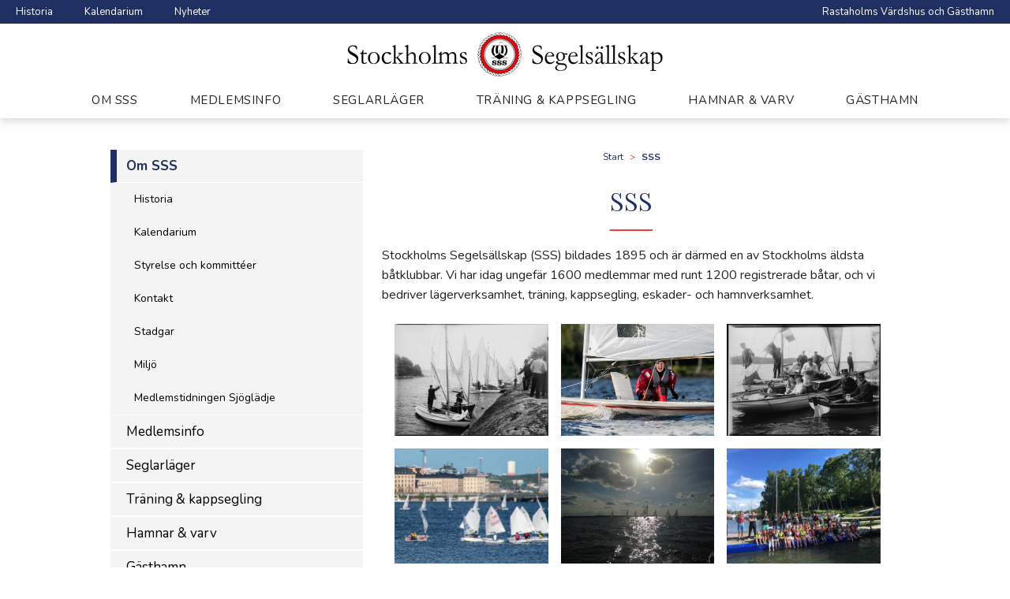

--- FILE ---
content_type: text/html; charset=UTF-8
request_url: https://www.stockholmssegelsallskap.se/sss/
body_size: 13242
content:
<!doctype html>
<html lang="sv-SE">
<head>
	<meta charset="UTF-8">
	<meta name="viewport" content="width=device-width, initial-scale=1">
	<link rel="profile" href="https://gmpg.org/xfn/11">

	<title>SSS &#8211; Stockholms Segelsällskap</title>
<meta name='robots' content='max-image-preview:large' />
	<style>img:is([sizes="auto" i], [sizes^="auto," i]) { contain-intrinsic-size: 3000px 1500px }</style>
	<link rel='dns-prefetch' href='//fonts.googleapis.com' />
<link rel="alternate" type="application/rss+xml" title="Stockholms Segelsällskap &raquo; Webbflöde" href="https://www.stockholmssegelsallskap.se/feed/" />
<link rel="alternate" type="application/rss+xml" title="Stockholms Segelsällskap &raquo; Kommentarsflöde" href="https://www.stockholmssegelsallskap.se/comments/feed/" />
<link rel="alternate" type="text/calendar" title="Stockholms Segelsällskap &raquo; iCal-flöde" href="https://www.stockholmssegelsallskap.se/kalendarium/?ical=1" />
<link rel='stylesheet' id='tribe-events-pro-mini-calendar-block-styles-css' href='https://usercontent.one/wp/www.stockholmssegelsallskap.se/wp-content/plugins/events-calendar-pro/build/css/tribe-events-pro-mini-calendar-block.css?ver=7.7.12&media=1742978911' type='text/css' media='all' />
<link rel='stylesheet' id='wp-block-library-css' href='https://www.stockholmssegelsallskap.se/wp-includes/css/dist/block-library/style.min.css?ver=5afb275b2cc3c274941573ed017dfe85' type='text/css' media='all' />
<style id='classic-theme-styles-inline-css' type='text/css'>
/*! This file is auto-generated */
.wp-block-button__link{color:#fff;background-color:#32373c;border-radius:9999px;box-shadow:none;text-decoration:none;padding:calc(.667em + 2px) calc(1.333em + 2px);font-size:1.125em}.wp-block-file__button{background:#32373c;color:#fff;text-decoration:none}
</style>
<style id='global-styles-inline-css' type='text/css'>
:root{--wp--preset--aspect-ratio--square: 1;--wp--preset--aspect-ratio--4-3: 4/3;--wp--preset--aspect-ratio--3-4: 3/4;--wp--preset--aspect-ratio--3-2: 3/2;--wp--preset--aspect-ratio--2-3: 2/3;--wp--preset--aspect-ratio--16-9: 16/9;--wp--preset--aspect-ratio--9-16: 9/16;--wp--preset--color--black: #000000;--wp--preset--color--cyan-bluish-gray: #abb8c3;--wp--preset--color--white: #ffffff;--wp--preset--color--pale-pink: #f78da7;--wp--preset--color--vivid-red: #cf2e2e;--wp--preset--color--luminous-vivid-orange: #ff6900;--wp--preset--color--luminous-vivid-amber: #fcb900;--wp--preset--color--light-green-cyan: #7bdcb5;--wp--preset--color--vivid-green-cyan: #00d084;--wp--preset--color--pale-cyan-blue: #8ed1fc;--wp--preset--color--vivid-cyan-blue: #0693e3;--wp--preset--color--vivid-purple: #9b51e0;--wp--preset--gradient--vivid-cyan-blue-to-vivid-purple: linear-gradient(135deg,rgba(6,147,227,1) 0%,rgb(155,81,224) 100%);--wp--preset--gradient--light-green-cyan-to-vivid-green-cyan: linear-gradient(135deg,rgb(122,220,180) 0%,rgb(0,208,130) 100%);--wp--preset--gradient--luminous-vivid-amber-to-luminous-vivid-orange: linear-gradient(135deg,rgba(252,185,0,1) 0%,rgba(255,105,0,1) 100%);--wp--preset--gradient--luminous-vivid-orange-to-vivid-red: linear-gradient(135deg,rgba(255,105,0,1) 0%,rgb(207,46,46) 100%);--wp--preset--gradient--very-light-gray-to-cyan-bluish-gray: linear-gradient(135deg,rgb(238,238,238) 0%,rgb(169,184,195) 100%);--wp--preset--gradient--cool-to-warm-spectrum: linear-gradient(135deg,rgb(74,234,220) 0%,rgb(151,120,209) 20%,rgb(207,42,186) 40%,rgb(238,44,130) 60%,rgb(251,105,98) 80%,rgb(254,248,76) 100%);--wp--preset--gradient--blush-light-purple: linear-gradient(135deg,rgb(255,206,236) 0%,rgb(152,150,240) 100%);--wp--preset--gradient--blush-bordeaux: linear-gradient(135deg,rgb(254,205,165) 0%,rgb(254,45,45) 50%,rgb(107,0,62) 100%);--wp--preset--gradient--luminous-dusk: linear-gradient(135deg,rgb(255,203,112) 0%,rgb(199,81,192) 50%,rgb(65,88,208) 100%);--wp--preset--gradient--pale-ocean: linear-gradient(135deg,rgb(255,245,203) 0%,rgb(182,227,212) 50%,rgb(51,167,181) 100%);--wp--preset--gradient--electric-grass: linear-gradient(135deg,rgb(202,248,128) 0%,rgb(113,206,126) 100%);--wp--preset--gradient--midnight: linear-gradient(135deg,rgb(2,3,129) 0%,rgb(40,116,252) 100%);--wp--preset--font-size--small: 13px;--wp--preset--font-size--medium: 20px;--wp--preset--font-size--large: 36px;--wp--preset--font-size--x-large: 42px;--wp--preset--spacing--20: 0.44rem;--wp--preset--spacing--30: 0.67rem;--wp--preset--spacing--40: 1rem;--wp--preset--spacing--50: 1.5rem;--wp--preset--spacing--60: 2.25rem;--wp--preset--spacing--70: 3.38rem;--wp--preset--spacing--80: 5.06rem;--wp--preset--shadow--natural: 6px 6px 9px rgba(0, 0, 0, 0.2);--wp--preset--shadow--deep: 12px 12px 50px rgba(0, 0, 0, 0.4);--wp--preset--shadow--sharp: 6px 6px 0px rgba(0, 0, 0, 0.2);--wp--preset--shadow--outlined: 6px 6px 0px -3px rgba(255, 255, 255, 1), 6px 6px rgba(0, 0, 0, 1);--wp--preset--shadow--crisp: 6px 6px 0px rgba(0, 0, 0, 1);}:where(.is-layout-flex){gap: 0.5em;}:where(.is-layout-grid){gap: 0.5em;}body .is-layout-flex{display: flex;}.is-layout-flex{flex-wrap: wrap;align-items: center;}.is-layout-flex > :is(*, div){margin: 0;}body .is-layout-grid{display: grid;}.is-layout-grid > :is(*, div){margin: 0;}:where(.wp-block-columns.is-layout-flex){gap: 2em;}:where(.wp-block-columns.is-layout-grid){gap: 2em;}:where(.wp-block-post-template.is-layout-flex){gap: 1.25em;}:where(.wp-block-post-template.is-layout-grid){gap: 1.25em;}.has-black-color{color: var(--wp--preset--color--black) !important;}.has-cyan-bluish-gray-color{color: var(--wp--preset--color--cyan-bluish-gray) !important;}.has-white-color{color: var(--wp--preset--color--white) !important;}.has-pale-pink-color{color: var(--wp--preset--color--pale-pink) !important;}.has-vivid-red-color{color: var(--wp--preset--color--vivid-red) !important;}.has-luminous-vivid-orange-color{color: var(--wp--preset--color--luminous-vivid-orange) !important;}.has-luminous-vivid-amber-color{color: var(--wp--preset--color--luminous-vivid-amber) !important;}.has-light-green-cyan-color{color: var(--wp--preset--color--light-green-cyan) !important;}.has-vivid-green-cyan-color{color: var(--wp--preset--color--vivid-green-cyan) !important;}.has-pale-cyan-blue-color{color: var(--wp--preset--color--pale-cyan-blue) !important;}.has-vivid-cyan-blue-color{color: var(--wp--preset--color--vivid-cyan-blue) !important;}.has-vivid-purple-color{color: var(--wp--preset--color--vivid-purple) !important;}.has-black-background-color{background-color: var(--wp--preset--color--black) !important;}.has-cyan-bluish-gray-background-color{background-color: var(--wp--preset--color--cyan-bluish-gray) !important;}.has-white-background-color{background-color: var(--wp--preset--color--white) !important;}.has-pale-pink-background-color{background-color: var(--wp--preset--color--pale-pink) !important;}.has-vivid-red-background-color{background-color: var(--wp--preset--color--vivid-red) !important;}.has-luminous-vivid-orange-background-color{background-color: var(--wp--preset--color--luminous-vivid-orange) !important;}.has-luminous-vivid-amber-background-color{background-color: var(--wp--preset--color--luminous-vivid-amber) !important;}.has-light-green-cyan-background-color{background-color: var(--wp--preset--color--light-green-cyan) !important;}.has-vivid-green-cyan-background-color{background-color: var(--wp--preset--color--vivid-green-cyan) !important;}.has-pale-cyan-blue-background-color{background-color: var(--wp--preset--color--pale-cyan-blue) !important;}.has-vivid-cyan-blue-background-color{background-color: var(--wp--preset--color--vivid-cyan-blue) !important;}.has-vivid-purple-background-color{background-color: var(--wp--preset--color--vivid-purple) !important;}.has-black-border-color{border-color: var(--wp--preset--color--black) !important;}.has-cyan-bluish-gray-border-color{border-color: var(--wp--preset--color--cyan-bluish-gray) !important;}.has-white-border-color{border-color: var(--wp--preset--color--white) !important;}.has-pale-pink-border-color{border-color: var(--wp--preset--color--pale-pink) !important;}.has-vivid-red-border-color{border-color: var(--wp--preset--color--vivid-red) !important;}.has-luminous-vivid-orange-border-color{border-color: var(--wp--preset--color--luminous-vivid-orange) !important;}.has-luminous-vivid-amber-border-color{border-color: var(--wp--preset--color--luminous-vivid-amber) !important;}.has-light-green-cyan-border-color{border-color: var(--wp--preset--color--light-green-cyan) !important;}.has-vivid-green-cyan-border-color{border-color: var(--wp--preset--color--vivid-green-cyan) !important;}.has-pale-cyan-blue-border-color{border-color: var(--wp--preset--color--pale-cyan-blue) !important;}.has-vivid-cyan-blue-border-color{border-color: var(--wp--preset--color--vivid-cyan-blue) !important;}.has-vivid-purple-border-color{border-color: var(--wp--preset--color--vivid-purple) !important;}.has-vivid-cyan-blue-to-vivid-purple-gradient-background{background: var(--wp--preset--gradient--vivid-cyan-blue-to-vivid-purple) !important;}.has-light-green-cyan-to-vivid-green-cyan-gradient-background{background: var(--wp--preset--gradient--light-green-cyan-to-vivid-green-cyan) !important;}.has-luminous-vivid-amber-to-luminous-vivid-orange-gradient-background{background: var(--wp--preset--gradient--luminous-vivid-amber-to-luminous-vivid-orange) !important;}.has-luminous-vivid-orange-to-vivid-red-gradient-background{background: var(--wp--preset--gradient--luminous-vivid-orange-to-vivid-red) !important;}.has-very-light-gray-to-cyan-bluish-gray-gradient-background{background: var(--wp--preset--gradient--very-light-gray-to-cyan-bluish-gray) !important;}.has-cool-to-warm-spectrum-gradient-background{background: var(--wp--preset--gradient--cool-to-warm-spectrum) !important;}.has-blush-light-purple-gradient-background{background: var(--wp--preset--gradient--blush-light-purple) !important;}.has-blush-bordeaux-gradient-background{background: var(--wp--preset--gradient--blush-bordeaux) !important;}.has-luminous-dusk-gradient-background{background: var(--wp--preset--gradient--luminous-dusk) !important;}.has-pale-ocean-gradient-background{background: var(--wp--preset--gradient--pale-ocean) !important;}.has-electric-grass-gradient-background{background: var(--wp--preset--gradient--electric-grass) !important;}.has-midnight-gradient-background{background: var(--wp--preset--gradient--midnight) !important;}.has-small-font-size{font-size: var(--wp--preset--font-size--small) !important;}.has-medium-font-size{font-size: var(--wp--preset--font-size--medium) !important;}.has-large-font-size{font-size: var(--wp--preset--font-size--large) !important;}.has-x-large-font-size{font-size: var(--wp--preset--font-size--x-large) !important;}
:where(.wp-block-post-template.is-layout-flex){gap: 1.25em;}:where(.wp-block-post-template.is-layout-grid){gap: 1.25em;}
:where(.wp-block-columns.is-layout-flex){gap: 2em;}:where(.wp-block-columns.is-layout-grid){gap: 2em;}
:root :where(.wp-block-pullquote){font-size: 1.5em;line-height: 1.6;}
</style>
<link rel='stylesheet' id='google-fonts-css' href='https://fonts.googleapis.com/css?family=Nunito%3A400%2C400i%2C700%7CPlayfair+Display&#038;ver=6.8.3' type='text/css' media='all' />
<link rel='stylesheet' id='sss-style-css' href='https://usercontent.one/wp/www.stockholmssegelsallskap.se/wp-content/themes/sss/style.css?media=1742978911?ver=5afb275b2cc3c274941573ed017dfe85' type='text/css' media='all' />
<link rel='stylesheet' id='sss-style-compiled-css' href='https://usercontent.one/wp/www.stockholmssegelsallskap.se/wp-content/themes/sss/css/main.css?media=1742978911?ver=20191216' type='text/css' media='all' />
<script type="text/javascript" src="https://www.stockholmssegelsallskap.se/wp-includes/js/jquery/jquery.min.js?ver=3.7.1" id="jquery-core-js"></script>
<script type="text/javascript" src="https://www.stockholmssegelsallskap.se/wp-includes/js/jquery/jquery-migrate.min.js?ver=3.4.1" id="jquery-migrate-js"></script>
<link rel="https://api.w.org/" href="https://www.stockholmssegelsallskap.se/wp-json/" /><link rel="alternate" title="JSON" type="application/json" href="https://www.stockholmssegelsallskap.se/wp-json/wp/v2/pages/15825" /><link rel="EditURI" type="application/rsd+xml" title="RSD" href="https://www.stockholmssegelsallskap.se/xmlrpc.php?rsd" />
<link rel="canonical" href="https://www.stockholmssegelsallskap.se/sss/" />
<link rel="alternate" title="oEmbed (JSON)" type="application/json+oembed" href="https://www.stockholmssegelsallskap.se/wp-json/oembed/1.0/embed?url=https%3A%2F%2Fwww.stockholmssegelsallskap.se%2Fsss%2F" />
<link rel="alternate" title="oEmbed (XML)" type="text/xml+oembed" href="https://www.stockholmssegelsallskap.se/wp-json/oembed/1.0/embed?url=https%3A%2F%2Fwww.stockholmssegelsallskap.se%2Fsss%2F&#038;format=xml" />
<style>[class*=" icon-oc-"],[class^=icon-oc-]{speak:none;font-style:normal;font-weight:400;font-variant:normal;text-transform:none;line-height:1;-webkit-font-smoothing:antialiased;-moz-osx-font-smoothing:grayscale}.icon-oc-one-com-white-32px-fill:before{content:"901"}.icon-oc-one-com:before{content:"900"}#one-com-icon,.toplevel_page_onecom-wp .wp-menu-image{speak:none;display:flex;align-items:center;justify-content:center;text-transform:none;line-height:1;-webkit-font-smoothing:antialiased;-moz-osx-font-smoothing:grayscale}.onecom-wp-admin-bar-item>a,.toplevel_page_onecom-wp>.wp-menu-name{font-size:16px;font-weight:400;line-height:1}.toplevel_page_onecom-wp>.wp-menu-name img{width:69px;height:9px;}.wp-submenu-wrap.wp-submenu>.wp-submenu-head>img{width:88px;height:auto}.onecom-wp-admin-bar-item>a img{height:7px!important}.onecom-wp-admin-bar-item>a img,.toplevel_page_onecom-wp>.wp-menu-name img{opacity:.8}.onecom-wp-admin-bar-item.hover>a img,.toplevel_page_onecom-wp.wp-has-current-submenu>.wp-menu-name img,li.opensub>a.toplevel_page_onecom-wp>.wp-menu-name img{opacity:1}#one-com-icon:before,.onecom-wp-admin-bar-item>a:before,.toplevel_page_onecom-wp>.wp-menu-image:before{content:'';position:static!important;background-color:rgba(240,245,250,.4);border-radius:102px;width:18px;height:18px;padding:0!important}.onecom-wp-admin-bar-item>a:before{width:14px;height:14px}.onecom-wp-admin-bar-item.hover>a:before,.toplevel_page_onecom-wp.opensub>a>.wp-menu-image:before,.toplevel_page_onecom-wp.wp-has-current-submenu>.wp-menu-image:before{background-color:#76b82a}.onecom-wp-admin-bar-item>a{display:inline-flex!important;align-items:center;justify-content:center}#one-com-logo-wrapper{font-size:4em}#one-com-icon{vertical-align:middle}.imagify-welcome{display:none !important;}</style><meta name="tec-api-version" content="v1"><meta name="tec-api-origin" content="https://www.stockholmssegelsallskap.se"><link rel="alternate" href="https://www.stockholmssegelsallskap.se/wp-json/tribe/events/v1/" />	<link rel="apple-touch-icon" sizes="180x180" href="https://usercontent.one/wp/www.stockholmssegelsallskap.se/wp-content/themes/sss/img/favicons/apple-touch-icon.png?media=1742978911?v=xQdla9epOX">
	<link rel="icon" type="image/png" sizes="32x32" href="https://usercontent.one/wp/www.stockholmssegelsallskap.se/wp-content/themes/sss/img/favicons/favicon-32x32.png?media=1742978911?v=xQdla9epOX">
	<link rel="icon" type="image/png" sizes="16x16" href="https://usercontent.one/wp/www.stockholmssegelsallskap.se/wp-content/themes/sss/img/favicons/favicon-16x16.png?media=1742978911?v=xQdla9epOX">
	<link rel="manifest" href="https://usercontent.one/wp/www.stockholmssegelsallskap.se/wp-content/themes/sss/img/favicons/site.webmanifest?media=1742978911?v=xQdla9epOX">
	<link rel="mask-icon" href="https://usercontent.one/wp/www.stockholmssegelsallskap.se/wp-content/themes/sss/img/favicons/safari-pinned-tab.svg?media=1742978911?v=xQdla9epOX" color="#202f62">
	<link rel="shortcut icon" href="https://usercontent.one/wp/www.stockholmssegelsallskap.se/wp-content/themes/sss/img/favicons/favicon.ico?media=1742978911?v=xQdla9epOX">
	<meta name="msapplication-TileColor" content="#202f62">
	<meta name="theme-color" content="#202f62">
	<style type="text/css">.blue-message {
background: none repeat scroll 0 0 #3399ff;
color: #ffffff;
text-shadow: none;
font-size: 14px;
line-height: 24px;
padding: 10px;
}.green-message {
background: none repeat scroll 0 0 #8cc14c;
color: #ffffff;
text-shadow: none;
font-size: 14px;
line-height: 24px;
padding: 10px;
}.orange-message {
background: none repeat scroll 0 0 #faa732;
color: #ffffff;
text-shadow: none;
font-size: 14px;
line-height: 24px;
padding: 10px;
}.red-message {
background: none repeat scroll 0 0 #da4d31;
color: #ffffff;
text-shadow: none;
font-size: 14px;
line-height: 24px;
padding: 10px;
}.grey-message {
background: none repeat scroll 0 0 #53555c;
color: #ffffff;
text-shadow: none;
font-size: 14px;
line-height: 24px;
padding: 10px;
}.left-block {
background: none repeat scroll 0 0px, radial-gradient(ellipse at center center, #ffffff 0%, #f2f2f2 100%) repeat scroll 0 0 rgba(0, 0, 0, 0);
color: #8b8e97;
padding: 10px;
margin: 10px;
float: left;
}.right-block {
background: none repeat scroll 0 0px, radial-gradient(ellipse at center center, #ffffff 0%, #f2f2f2 100%) repeat scroll 0 0 rgba(0, 0, 0, 0);
color: #8b8e97;
padding: 10px;
margin: 10px;
float: right;
}.blockquotes {
background: none;
border-left: 5px solid #f1f1f1;
color: #8B8E97;
font-size: 14px;
font-style: italic;
line-height: 22px;
padding-left: 15px;
padding: 10px;
width: 60%;
float: left;
}</style>		<style type="text/css" id="wp-custom-css">
			.tribe-events-back, .tribe-events-month ul.tribe-events-sub-nav a, .tribe-events-list ul.tribe-events-sub-nav a {
	--tec-color-link-accent: #ffffff;}		</style>
		</head>

<body data-rsssl=1 class="wp-singular page-template-default page page-id-15825 page-parent wp-theme-sss tribe-no-js no-sidebar">
<div id="page" class="site">
	<a class="skip-link screen-reader-text" href="#content">Skip to content</a>

	<header id="masthead" class="site-header">
		<div class="site-header__topbar">
			<nav class="site-header__topbar-nav">
				<div class="menu-toppmeny-vanster-container"><ul id="top-left-menu" class="menu"><li id="menu-item-33" class="menu-item menu-item-type-post_type menu-item-object-page menu-item-33"><a href="https://www.stockholmssegelsallskap.se/om-sallskapet/">Historia</a></li>
<li id="menu-item-7004" class="menu-item menu-item-type-post_type menu-item-object-page menu-item-7004"><a href="https://www.stockholmssegelsallskap.se/kalendarium/">Kalendarium</a></li>
<li id="menu-item-34" class="menu-item menu-item-type-post_type menu-item-object-page menu-item-34"><a href="https://www.stockholmssegelsallskap.se/alla-nyheter/">Nyheter</a></li>
</ul></div>			</nav>
			<nav class="site-header__topbar-nav site-header__topbar-nav--second">
				<div class="menu-toppmeny-hoger-container"><ul id="top-right-menu" class="menu"><li id="menu-item-20146" class="menu-item menu-item-type-post_type menu-item-object-page menu-item-20146"><a href="https://www.stockholmssegelsallskap.se/rastaholms-vardshus/">Rastaholms Värdshus och Gästhamn</a></li>
</ul></div>			</nav>
		</div>
		<div class="site-header__logo-nav-wrap">
			<a class="site-header__logo" href="/">
				<img src="https://usercontent.one/wp/www.stockholmssegelsallskap.se/wp-content/themes/sss/img/logo.png?media=1742978911" srcset="https://usercontent.one/wp/www.stockholmssegelsallskap.se/wp-content/themes/sss/img/logo.png?media=1742978911 1x, https://usercontent.one/wp/www.stockholmssegelsallskap.se/wp-content/themes/sss/img/logo2x.png?media=1742978911 2x" class="site-header__logo">
			</a>
			<nav id="site-navigation" class="main-navigation">
				<button class="menu-toggle" aria-controls="primary-menu" aria-expanded="false">
					<svg viewBox="0 0 24 24" width="24" height="24" stroke="currentColor" stroke-width="2" fill="none" stroke-linecap="round" stroke-linejoin="round" class="css-i6dzq1">
						<line x1="3" y1="12" x2="21" y2="12"></line><line x1="3" y1="6" x2="21" y2="6"></line><line x1="3" y1="18" x2="21" y2="18"></line>
					</svg>
					<span class="meny-toggle__text">Meny</span>
				</button>
				<div class="menu-huvudmeny-container"><ul id="primary-menu" class="menu nav-menu"><li id="menu-item-15829" class="menu-item menu-item-type-post_type menu-item-object-page current-menu-item page_item page-item-15825 current_page_item menu-item-has-children menu-item-15829"><a href="https://www.stockholmssegelsallskap.se/sss/" aria-current="page">Om SSS</a>
<ul class="sub-menu">
	<li id="menu-item-15830" class="menu-item menu-item-type-post_type menu-item-object-page menu-item-15830"><a href="https://www.stockholmssegelsallskap.se/om-sallskapet/">Historia</a></li>
	<li id="menu-item-15831" class="menu-item menu-item-type-post_type menu-item-object-page menu-item-15831"><a href="https://www.stockholmssegelsallskap.se/kalendarium/">Kalendarium</a></li>
	<li id="menu-item-6839" class="menu-item menu-item-type-post_type menu-item-object-page menu-item-6839"><a href="https://www.stockholmssegelsallskap.se/sss/styrelse-och-kommitteer/">Styrelse och kommittéer</a></li>
	<li id="menu-item-25" class="menu-item menu-item-type-post_type menu-item-object-page menu-item-25"><a href="https://www.stockholmssegelsallskap.se/sss/kontakt/">Kontakt</a></li>
	<li id="menu-item-13090" class="menu-item menu-item-type-post_type menu-item-object-page menu-item-13090"><a href="https://www.stockholmssegelsallskap.se/sss/stadgar/">Stadgar</a></li>
	<li id="menu-item-7099" class="menu-item menu-item-type-post_type menu-item-object-page menu-item-has-children menu-item-7099"><a href="https://www.stockholmssegelsallskap.se/sss/miljo/">Miljö</a>
	<ul class="sub-menu">
		<li id="menu-item-12805" class="menu-item menu-item-type-post_type menu-item-object-page menu-item-12805"><a href="https://www.stockholmssegelsallskap.se/sss/miljo/miljopolicy/">Miljöpolicy</a></li>
		<li id="menu-item-12804" class="menu-item menu-item-type-post_type menu-item-object-page menu-item-12804"><a href="https://www.stockholmssegelsallskap.se/sss/miljo/bottenfarger/">Bottenfärger</a></li>
	</ul>
</li>
	<li id="menu-item-20635" class="menu-item menu-item-type-post_type menu-item-object-page menu-item-20635"><a href="https://www.stockholmssegelsallskap.se/sjogladje/">Medlemstidningen Sjöglädje</a></li>
</ul>
</li>
<li id="menu-item-27" class="menu-item menu-item-type-post_type menu-item-object-page menu-item-has-children menu-item-27"><a href="https://www.stockholmssegelsallskap.se/medlemsinformation/">Medlemsinfo</a>
<ul class="sub-menu">
	<li id="menu-item-6754" class="menu-item menu-item-type-post_type menu-item-object-page menu-item-6754"><a href="https://www.stockholmssegelsallskap.se/medlemsinformation/ansokan-om-medlemsskap/">Ansökan om medlemsskap</a></li>
	<li id="menu-item-14042" class="menu-item menu-item-type-post_type menu-item-object-page menu-item-14042"><a href="https://www.stockholmssegelsallskap.se/medlemsinformation/batplatsavtal/">Båtplatsavtal och avgifter</a></li>
	<li id="menu-item-101" class="menu-item menu-item-type-post_type menu-item-object-page menu-item-101"><a href="https://www.stockholmssegelsallskap.se/medlemsinformation/ansokan-om-batplats/">Ansökan om båtplats</a></li>
	<li id="menu-item-7027" class="menu-item menu-item-type-post_type menu-item-object-page menu-item-7027"><a href="https://www.stockholmssegelsallskap.se/sss/kontakt/vanliga-fragor/">Vanliga frågor</a></li>
	<li id="menu-item-14234" class="menu-item menu-item-type-custom menu-item-object-custom menu-item-14234"><a href="https://link.minmailer.com/r/XWg4QbjR">Boka upptagning</a></li>
	<li id="menu-item-14357" class="menu-item menu-item-type-post_type menu-item-object-page menu-item-14357"><a href="https://www.stockholmssegelsallskap.se/medlemsinformation/utbildning/">Utbildning</a></li>
	<li id="menu-item-7103" class="menu-item menu-item-type-post_type menu-item-object-page menu-item-has-children menu-item-7103"><a href="https://www.stockholmssegelsallskap.se/eskader/">Eskader</a>
	<ul class="sub-menu">
		<li id="menu-item-12749" class="menu-item menu-item-type-post_type menu-item-object-page menu-item-12749"><a href="https://www.stockholmssegelsallskap.se/eskader/galleri/">Galleri</a></li>
		<li id="menu-item-12768" class="menu-item menu-item-type-post_type menu-item-object-page menu-item-12768"><a href="https://www.stockholmssegelsallskap.se/eskader/anmalan/">Anmälan till eskader</a></li>
	</ul>
</li>
	<li id="menu-item-7023" class="menu-item menu-item-type-post_type menu-item-object-page menu-item-7023"><a href="https://www.stockholmssegelsallskap.se/medlemsinformation/medlemssida/">Medlemssidan</a></li>
	<li id="menu-item-14233" class="menu-item menu-item-type-custom menu-item-object-custom menu-item-14233"><a href="https://www.stockholmssegelsallskap.se/booking/admin/login">Admin</a></li>
	<li id="menu-item-15848" class="menu-item menu-item-type-post_type menu-item-object-page menu-item-15848"><a href="https://www.stockholmssegelsallskap.se/medlemsinformation/integritetspolicy/">Integritetspolicy</a></li>
</ul>
</li>
<li id="menu-item-26" class="menu-item menu-item-type-post_type menu-item-object-page menu-item-has-children menu-item-26"><a href="https://www.stockholmssegelsallskap.se/lager/">Seglarläger</a>
<ul class="sub-menu">
	<li id="menu-item-6894" class="menu-item menu-item-type-post_type menu-item-object-page menu-item-6894"><a href="https://www.stockholmssegelsallskap.se/lager/rastaholms-seglarlager/">Om Rastaholms seglarläger</a></li>
	<li id="menu-item-6895" class="menu-item menu-item-type-post_type menu-item-object-page menu-item-6895"><a href="https://www.stockholmssegelsallskap.se/lager/rastaholms-seglarlager/lagerdatum-2025/">Lägerdatum 2026</a></li>
	<li id="menu-item-6878" class="menu-item menu-item-type-post_type menu-item-object-page menu-item-6878"><a href="https://www.stockholmssegelsallskap.se/lager/rastaholms-seglarlager/information-till-foraldrar/">Viktig information</a></li>
	<li id="menu-item-20930" class="menu-item menu-item-type-post_type menu-item-object-page menu-item-20930"><a href="https://www.stockholmssegelsallskap.se/vanliga-fragor-och-svar-seglarlager/">Vanliga frågor och svar</a></li>
	<li id="menu-item-13035" class="menu-item menu-item-type-post_type menu-item-object-page menu-item-13035"><a href="https://www.stockholmssegelsallskap.se/lager/rastaholms-seglarlager/vara-batar/">Våra båtar</a></li>
	<li id="menu-item-13165" class="menu-item menu-item-type-post_type menu-item-object-page menu-item-13165"><a href="https://www.stockholmssegelsallskap.se/lager/boknings-och-avbokningsvillkor/">Boknings- och avbokningsvillkor</a></li>
	<li id="menu-item-12744" class="menu-item menu-item-type-post_type menu-item-object-page menu-item-12744"><a href="https://www.stockholmssegelsallskap.se/lager/galleri/">Galleri</a></li>
	<li id="menu-item-6881" class="menu-item menu-item-type-post_type menu-item-object-page menu-item-6881"><a href="https://www.stockholmssegelsallskap.se/lager/rastaholms-seglarlager/instruktorer/">Bli ledare hos oss!</a></li>
	<li id="menu-item-13325" class="menu-item menu-item-type-post_type menu-item-object-page menu-item-13325"><a href="https://www.stockholmssegelsallskap.se/lager/rastaholms-seglarlager/logga-in-ledare/">Ledarsidan</a></li>
</ul>
</li>
<li id="menu-item-32" class="menu-item menu-item-type-post_type menu-item-object-page menu-item-has-children menu-item-32"><a href="https://www.stockholmssegelsallskap.se/traning-kappsegling/">Träning &#038; kappsegling</a>
<ul class="sub-menu">
	<li id="menu-item-6843" class="menu-item menu-item-type-post_type menu-item-object-page menu-item-6843"><a href="https://www.stockholmssegelsallskap.se/traning-kappsegling/seglarskola/">Lär dig segla</a></li>
	<li id="menu-item-6855" class="menu-item menu-item-type-post_type menu-item-object-page menu-item-6855"><a href="https://www.stockholmssegelsallskap.se/traning-kappsegling/traning/">Träning</a></li>
	<li id="menu-item-100" class="menu-item menu-item-type-post_type menu-item-object-page menu-item-100"><a href="https://www.stockholmssegelsallskap.se/traning-kappsegling/kappsegling/">Kappsegling</a></li>
	<li id="menu-item-6860" class="menu-item menu-item-type-post_type menu-item-object-page menu-item-6860"><a href="https://www.stockholmssegelsallskap.se/traning-kappsegling/viktig-information/">Viktig information</a></li>
	<li id="menu-item-13166" class="menu-item menu-item-type-post_type menu-item-object-page menu-item-13166"><a href="https://www.stockholmssegelsallskap.se/traning-kappsegling/boknings-och-avbokningsvillkor/">Boknings- och avbokningsvillkor</a></li>
	<li id="menu-item-12750" class="menu-item menu-item-type-post_type menu-item-object-page menu-item-12750"><a href="https://www.stockholmssegelsallskap.se/traning-kappsegling/galleri/">Galleri</a></li>
</ul>
</li>
<li id="menu-item-6737" class="menu-item menu-item-type-post_type_archive menu-item-object-docks menu-item-has-children menu-item-6737"><a href="https://www.stockholmssegelsallskap.se/hamnar-och-varv/">Hamnar &#038; varv</a>
<ul class="sub-menu">
	<li id="menu-item-6738" class="menu-item menu-item-type-post_type menu-item-object-docks menu-item-6738"><a href="https://www.stockholmssegelsallskap.se/hamnar-och-varv/bergviks-hamn-och-varv/">Bergviks hamn &#038; varv</a></li>
	<li id="menu-item-6739" class="menu-item menu-item-type-post_type menu-item-object-docks menu-item-6739"><a href="https://www.stockholmssegelsallskap.se/hamnar-och-varv/rastaholms-hamn-och-varv/">Rastaholms hamn &#038; varv</a></li>
	<li id="menu-item-6740" class="menu-item menu-item-type-post_type menu-item-object-docks menu-item-6740"><a href="https://www.stockholmssegelsallskap.se/hamnar-och-varv/tranebergshamnen/">Tranebergshamnen</a></li>
	<li id="menu-item-6741" class="menu-item menu-item-type-post_type menu-item-object-docks menu-item-6741"><a href="https://www.stockholmssegelsallskap.se/hamnar-och-varv/vasterbrohamnen/">Västerbrohamnen</a></li>
</ul>
</li>
<li id="menu-item-20981" class="menu-item menu-item-type-post_type menu-item-object-page menu-item-20981"><a href="https://www.stockholmssegelsallskap.se/gasthamn/">Gästhamn</a></li>
</ul></div>			</nav><!-- #site-navigation -->
		</div>
		
	</header><!-- #masthead -->

	<div id="content" class="site-content page">
<div class="site-content__wrap">
	
<aside id="secondary" class="sidebar">
<div class="menu-huvudmeny-container"><ul id="sidebar-menu" class="menu"><li class="menu-item menu-item-type-post_type menu-item-object-page current-menu-item page_item page-item-15825 current_page_item menu-item-has-children menu-item-15829"><a href="https://www.stockholmssegelsallskap.se/sss/" aria-current="page">Om SSS</a>
<ul class="sub-menu">
	<li class="menu-item menu-item-type-post_type menu-item-object-page menu-item-15830"><a href="https://www.stockholmssegelsallskap.se/om-sallskapet/">Historia</a></li>
	<li class="menu-item menu-item-type-post_type menu-item-object-page menu-item-15831"><a href="https://www.stockholmssegelsallskap.se/kalendarium/">Kalendarium</a></li>
	<li class="menu-item menu-item-type-post_type menu-item-object-page menu-item-6839"><a href="https://www.stockholmssegelsallskap.se/sss/styrelse-och-kommitteer/">Styrelse och kommittéer</a></li>
	<li class="menu-item menu-item-type-post_type menu-item-object-page menu-item-25"><a href="https://www.stockholmssegelsallskap.se/sss/kontakt/">Kontakt</a></li>
	<li class="menu-item menu-item-type-post_type menu-item-object-page menu-item-13090"><a href="https://www.stockholmssegelsallskap.se/sss/stadgar/">Stadgar</a></li>
	<li class="menu-item menu-item-type-post_type menu-item-object-page menu-item-has-children menu-item-7099"><a href="https://www.stockholmssegelsallskap.se/sss/miljo/">Miljö</a>
	<ul class="sub-menu">
		<li class="menu-item menu-item-type-post_type menu-item-object-page menu-item-12805"><a href="https://www.stockholmssegelsallskap.se/sss/miljo/miljopolicy/">Miljöpolicy</a></li>
		<li class="menu-item menu-item-type-post_type menu-item-object-page menu-item-12804"><a href="https://www.stockholmssegelsallskap.se/sss/miljo/bottenfarger/">Bottenfärger</a></li>
	</ul>
</li>
	<li class="menu-item menu-item-type-post_type menu-item-object-page menu-item-20635"><a href="https://www.stockholmssegelsallskap.se/sjogladje/">Medlemstidningen Sjöglädje</a></li>
</ul>
</li>
<li class="menu-item menu-item-type-post_type menu-item-object-page menu-item-has-children menu-item-27"><a href="https://www.stockholmssegelsallskap.se/medlemsinformation/">Medlemsinfo</a>
<ul class="sub-menu">
	<li class="menu-item menu-item-type-post_type menu-item-object-page menu-item-6754"><a href="https://www.stockholmssegelsallskap.se/medlemsinformation/ansokan-om-medlemsskap/">Ansökan om medlemsskap</a></li>
	<li class="menu-item menu-item-type-post_type menu-item-object-page menu-item-14042"><a href="https://www.stockholmssegelsallskap.se/medlemsinformation/batplatsavtal/">Båtplatsavtal och avgifter</a></li>
	<li class="menu-item menu-item-type-post_type menu-item-object-page menu-item-101"><a href="https://www.stockholmssegelsallskap.se/medlemsinformation/ansokan-om-batplats/">Ansökan om båtplats</a></li>
	<li class="menu-item menu-item-type-post_type menu-item-object-page menu-item-7027"><a href="https://www.stockholmssegelsallskap.se/sss/kontakt/vanliga-fragor/">Vanliga frågor</a></li>
	<li class="menu-item menu-item-type-custom menu-item-object-custom menu-item-14234"><a href="https://link.minmailer.com/r/XWg4QbjR">Boka upptagning</a></li>
	<li class="menu-item menu-item-type-post_type menu-item-object-page menu-item-14357"><a href="https://www.stockholmssegelsallskap.se/medlemsinformation/utbildning/">Utbildning</a></li>
	<li class="menu-item menu-item-type-post_type menu-item-object-page menu-item-has-children menu-item-7103"><a href="https://www.stockholmssegelsallskap.se/eskader/">Eskader</a>
	<ul class="sub-menu">
		<li class="menu-item menu-item-type-post_type menu-item-object-page menu-item-12749"><a href="https://www.stockholmssegelsallskap.se/eskader/galleri/">Galleri</a></li>
		<li class="menu-item menu-item-type-post_type menu-item-object-page menu-item-12768"><a href="https://www.stockholmssegelsallskap.se/eskader/anmalan/">Anmälan till eskader</a></li>
	</ul>
</li>
	<li class="menu-item menu-item-type-post_type menu-item-object-page menu-item-7023"><a href="https://www.stockholmssegelsallskap.se/medlemsinformation/medlemssida/">Medlemssidan</a></li>
	<li class="menu-item menu-item-type-custom menu-item-object-custom menu-item-14233"><a href="https://www.stockholmssegelsallskap.se/booking/admin/login">Admin</a></li>
	<li class="menu-item menu-item-type-post_type menu-item-object-page menu-item-15848"><a href="https://www.stockholmssegelsallskap.se/medlemsinformation/integritetspolicy/">Integritetspolicy</a></li>
</ul>
</li>
<li class="menu-item menu-item-type-post_type menu-item-object-page menu-item-has-children menu-item-26"><a href="https://www.stockholmssegelsallskap.se/lager/">Seglarläger</a>
<ul class="sub-menu">
	<li class="menu-item menu-item-type-post_type menu-item-object-page menu-item-6894"><a href="https://www.stockholmssegelsallskap.se/lager/rastaholms-seglarlager/">Om Rastaholms seglarläger</a></li>
	<li class="menu-item menu-item-type-post_type menu-item-object-page menu-item-6895"><a href="https://www.stockholmssegelsallskap.se/lager/rastaholms-seglarlager/lagerdatum-2025/">Lägerdatum 2026</a></li>
	<li class="menu-item menu-item-type-post_type menu-item-object-page menu-item-6878"><a href="https://www.stockholmssegelsallskap.se/lager/rastaholms-seglarlager/information-till-foraldrar/">Viktig information</a></li>
	<li class="menu-item menu-item-type-post_type menu-item-object-page menu-item-20930"><a href="https://www.stockholmssegelsallskap.se/vanliga-fragor-och-svar-seglarlager/">Vanliga frågor och svar</a></li>
	<li class="menu-item menu-item-type-post_type menu-item-object-page menu-item-13035"><a href="https://www.stockholmssegelsallskap.se/lager/rastaholms-seglarlager/vara-batar/">Våra båtar</a></li>
	<li class="menu-item menu-item-type-post_type menu-item-object-page menu-item-13165"><a href="https://www.stockholmssegelsallskap.se/lager/boknings-och-avbokningsvillkor/">Boknings- och avbokningsvillkor</a></li>
	<li class="menu-item menu-item-type-post_type menu-item-object-page menu-item-12744"><a href="https://www.stockholmssegelsallskap.se/lager/galleri/">Galleri</a></li>
	<li class="menu-item menu-item-type-post_type menu-item-object-page menu-item-6881"><a href="https://www.stockholmssegelsallskap.se/lager/rastaholms-seglarlager/instruktorer/">Bli ledare hos oss!</a></li>
	<li class="menu-item menu-item-type-post_type menu-item-object-page menu-item-13325"><a href="https://www.stockholmssegelsallskap.se/lager/rastaholms-seglarlager/logga-in-ledare/">Ledarsidan</a></li>
</ul>
</li>
<li class="menu-item menu-item-type-post_type menu-item-object-page menu-item-has-children menu-item-32"><a href="https://www.stockholmssegelsallskap.se/traning-kappsegling/">Träning &#038; kappsegling</a>
<ul class="sub-menu">
	<li class="menu-item menu-item-type-post_type menu-item-object-page menu-item-6843"><a href="https://www.stockholmssegelsallskap.se/traning-kappsegling/seglarskola/">Lär dig segla</a></li>
	<li class="menu-item menu-item-type-post_type menu-item-object-page menu-item-6855"><a href="https://www.stockholmssegelsallskap.se/traning-kappsegling/traning/">Träning</a></li>
	<li class="menu-item menu-item-type-post_type menu-item-object-page menu-item-100"><a href="https://www.stockholmssegelsallskap.se/traning-kappsegling/kappsegling/">Kappsegling</a></li>
	<li class="menu-item menu-item-type-post_type menu-item-object-page menu-item-6860"><a href="https://www.stockholmssegelsallskap.se/traning-kappsegling/viktig-information/">Viktig information</a></li>
	<li class="menu-item menu-item-type-post_type menu-item-object-page menu-item-13166"><a href="https://www.stockholmssegelsallskap.se/traning-kappsegling/boknings-och-avbokningsvillkor/">Boknings- och avbokningsvillkor</a></li>
	<li class="menu-item menu-item-type-post_type menu-item-object-page menu-item-12750"><a href="https://www.stockholmssegelsallskap.se/traning-kappsegling/galleri/">Galleri</a></li>
</ul>
</li>
<li class="menu-item menu-item-type-post_type_archive menu-item-object-docks menu-item-has-children menu-item-6737"><a href="https://www.stockholmssegelsallskap.se/hamnar-och-varv/">Hamnar &#038; varv</a>
<ul class="sub-menu">
	<li class="menu-item menu-item-type-post_type menu-item-object-docks menu-item-6738"><a href="https://www.stockholmssegelsallskap.se/hamnar-och-varv/bergviks-hamn-och-varv/">Bergviks hamn &#038; varv</a></li>
	<li class="menu-item menu-item-type-post_type menu-item-object-docks menu-item-6739"><a href="https://www.stockholmssegelsallskap.se/hamnar-och-varv/rastaholms-hamn-och-varv/">Rastaholms hamn &#038; varv</a></li>
	<li class="menu-item menu-item-type-post_type menu-item-object-docks menu-item-6740"><a href="https://www.stockholmssegelsallskap.se/hamnar-och-varv/tranebergshamnen/">Tranebergshamnen</a></li>
	<li class="menu-item menu-item-type-post_type menu-item-object-docks menu-item-6741"><a href="https://www.stockholmssegelsallskap.se/hamnar-och-varv/vasterbrohamnen/">Västerbrohamnen</a></li>
</ul>
</li>
<li class="menu-item menu-item-type-post_type menu-item-object-page menu-item-20981"><a href="https://www.stockholmssegelsallskap.se/gasthamn/">Gästhamn</a></li>
</ul></div></aside><!-- #secondary -->
	<div id="primary" class="content-area">
		<main id="main" class="site-main">
		<div class="breadcrumbs" typeof="BreadcrumbList" vocab="https://schema.org/">
			<!-- Breadcrumb NavXT 7.4.1 -->
<span property="itemListElement" typeof="ListItem"><a property="item" typeof="WebPage" title="Gå till startsidan." href="/" class="home" ><span property="name">Start</span></a><meta property="position" content="1"></span> &gt; <span class="post post-page current-item">SSS</span>		</div>
		
<article id="post-15825" class="post-15825 page type-page status-publish hentry">
	<header class="entry-header">
		<h1 class="entry-title">SSS</h1>	</header><!-- .entry-header -->

	<div class="entry-content entry-content--editor">
		
<p>Stockholms Segelsällskap (SSS) bildades 1895 och är därmed en av Stockholms äldsta båtklubbar. Vi har idag ungefär 1600 medlemmar med runt 1200 registrerade båtar, och vi bedriver lägerverksamhet, träning, kappsegling, eskader- och hamnverksamhet. </p>



<figure class="wp-block-gallery columns-3 is-cropped wp-block-gallery-1"><ul class="blocks-gallery-grid"><li class="blocks-gallery-item"><figure><img fetchpriority="high" decoding="async" width="1024" height="729" src="https://usercontent.one/wp/www.stockholmssegelsallskap.se/wp-content/uploads/2019/08/032ukxxterha-1024x729.jpg?media=1742978911" alt="" data-id="6822" data-full-url="https://usercontent.one/wp/www.stockholmssegelsallskap.se/wp-content/uploads/2019/08/032ukxxterha.jpg?media=1742978911" data-link="https://www.stockholmssegelsallskap.se/om-sallskapet/032ukxxterha/" class="wp-image-6822" srcset="https://usercontent.one/wp/www.stockholmssegelsallskap.se/wp-content/uploads/2019/08/032ukxxterha-1024x729.jpg?media=1742978911 1024w, https://usercontent.one/wp/www.stockholmssegelsallskap.se/wp-content/uploads/2019/08/032ukxxterha-300x214.jpg?media=1742978911 300w, https://usercontent.one/wp/www.stockholmssegelsallskap.se/wp-content/uploads/2019/08/032ukxxterha-768x547.jpg?media=1742978911 768w, https://usercontent.one/wp/www.stockholmssegelsallskap.se/wp-content/uploads/2019/08/032ukxxterha-2560x1823.jpg?media=1742978911 2560w, https://usercontent.one/wp/www.stockholmssegelsallskap.se/wp-content/uploads/2019/08/032ukxxterha-2280x1623.jpg?media=1742978911 2280w, https://usercontent.one/wp/www.stockholmssegelsallskap.se/wp-content/uploads/2019/08/032ukxxterha-1440x1025.jpg?media=1742978911 1440w, https://usercontent.one/wp/www.stockholmssegelsallskap.se/wp-content/uploads/2019/08/032ukxxterha-1140x812.jpg?media=1742978911 1140w, https://usercontent.one/wp/www.stockholmssegelsallskap.se/wp-content/uploads/2019/08/032ukxxterha-720x513.jpg?media=1742978911 720w, https://usercontent.one/wp/www.stockholmssegelsallskap.se/wp-content/uploads/2019/08/032ukxxterha-652x464.jpg?media=1742978911 652w, https://usercontent.one/wp/www.stockholmssegelsallskap.se/wp-content/uploads/2019/08/032ukxxterha-570x406.jpg?media=1742978911 570w, https://usercontent.one/wp/www.stockholmssegelsallskap.se/wp-content/uploads/2019/08/032ukxxterha-360x256.jpg?media=1742978911 360w, https://usercontent.one/wp/www.stockholmssegelsallskap.se/wp-content/uploads/2019/08/032ukxxterha-180x128.jpg?media=1742978911 180w" sizes="(max-width: 1024px) 100vw, 1024px" /></figure></li><li class="blocks-gallery-item"><figure><img decoding="async" width="1024" height="524" src="https://usercontent.one/wp/www.stockholmssegelsallskap.se/wp-content/uploads/2019/08/13246436_1140049959359113_7631636389847153559_o-1024x524.jpg?media=1742978911" alt="" data-id="6792" data-full-url="https://usercontent.one/wp/www.stockholmssegelsallskap.se/wp-content/uploads/2019/08/13246436_1140049959359113_7631636389847153559_o.jpg?media=1742978911" data-link="https://www.stockholmssegelsallskap.se/13246436_1140049959359113_7631636389847153559_o/" class="wp-image-6792" srcset="https://usercontent.one/wp/www.stockholmssegelsallskap.se/wp-content/uploads/2019/08/13246436_1140049959359113_7631636389847153559_o-1024x524.jpg?media=1742978911 1024w, https://usercontent.one/wp/www.stockholmssegelsallskap.se/wp-content/uploads/2019/08/13246436_1140049959359113_7631636389847153559_o-300x154.jpg?media=1742978911 300w, https://usercontent.one/wp/www.stockholmssegelsallskap.se/wp-content/uploads/2019/08/13246436_1140049959359113_7631636389847153559_o-768x393.jpg?media=1742978911 768w, https://usercontent.one/wp/www.stockholmssegelsallskap.se/wp-content/uploads/2019/08/13246436_1140049959359113_7631636389847153559_o-1440x737.jpg?media=1742978911 1440w, https://usercontent.one/wp/www.stockholmssegelsallskap.se/wp-content/uploads/2019/08/13246436_1140049959359113_7631636389847153559_o-1140x583.jpg?media=1742978911 1140w, https://usercontent.one/wp/www.stockholmssegelsallskap.se/wp-content/uploads/2019/08/13246436_1140049959359113_7631636389847153559_o-720x368.jpg?media=1742978911 720w, https://usercontent.one/wp/www.stockholmssegelsallskap.se/wp-content/uploads/2019/08/13246436_1140049959359113_7631636389847153559_o-652x334.jpg?media=1742978911 652w, https://usercontent.one/wp/www.stockholmssegelsallskap.se/wp-content/uploads/2019/08/13246436_1140049959359113_7631636389847153559_o-570x292.jpg?media=1742978911 570w, https://usercontent.one/wp/www.stockholmssegelsallskap.se/wp-content/uploads/2019/08/13246436_1140049959359113_7631636389847153559_o-360x184.jpg?media=1742978911 360w, https://usercontent.one/wp/www.stockholmssegelsallskap.se/wp-content/uploads/2019/08/13246436_1140049959359113_7631636389847153559_o-180x92.jpg?media=1742978911 180w, https://usercontent.one/wp/www.stockholmssegelsallskap.se/wp-content/uploads/2019/08/13246436_1140049959359113_7631636389847153559_o.jpg?media=1742978911 2048w" sizes="(max-width: 1024px) 100vw, 1024px" /></figure></li><li class="blocks-gallery-item"><figure><img decoding="async" width="1000" height="728" src="https://usercontent.one/wp/www.stockholmssegelsallskap.se/wp-content/uploads/2019/08/eskader.jpg?media=1742978911" alt="" data-id="6821" data-full-url="https://usercontent.one/wp/www.stockholmssegelsallskap.se/wp-content/uploads/2019/08/eskader.jpg?media=1742978911" data-link="https://www.stockholmssegelsallskap.se/om-sallskapet/eskader/" class="wp-image-6821" srcset="https://usercontent.one/wp/www.stockholmssegelsallskap.se/wp-content/uploads/2019/08/eskader.jpg?media=1742978911 1000w, https://usercontent.one/wp/www.stockholmssegelsallskap.se/wp-content/uploads/2019/08/eskader-300x218.jpg?media=1742978911 300w, https://usercontent.one/wp/www.stockholmssegelsallskap.se/wp-content/uploads/2019/08/eskader-768x559.jpg?media=1742978911 768w, https://usercontent.one/wp/www.stockholmssegelsallskap.se/wp-content/uploads/2019/08/eskader-720x524.jpg?media=1742978911 720w, https://usercontent.one/wp/www.stockholmssegelsallskap.se/wp-content/uploads/2019/08/eskader-652x475.jpg?media=1742978911 652w, https://usercontent.one/wp/www.stockholmssegelsallskap.se/wp-content/uploads/2019/08/eskader-570x415.jpg?media=1742978911 570w, https://usercontent.one/wp/www.stockholmssegelsallskap.se/wp-content/uploads/2019/08/eskader-360x262.jpg?media=1742978911 360w, https://usercontent.one/wp/www.stockholmssegelsallskap.se/wp-content/uploads/2019/08/eskader-180x131.jpg?media=1742978911 180w" sizes="(max-width: 1000px) 100vw, 1000px" /></figure></li><li class="blocks-gallery-item"><figure><img loading="lazy" decoding="async" width="1024" height="585" src="https://usercontent.one/wp/www.stockholmssegelsallskap.se/wp-content/uploads/2019/08/18558865_1491232494240856_1021186247857958477_o-1024x585.jpg?media=1742978911" alt="" data-id="6798" data-full-url="https://usercontent.one/wp/www.stockholmssegelsallskap.se/wp-content/uploads/2019/08/18558865_1491232494240856_1021186247857958477_o.jpg?media=1742978911" data-link="https://www.stockholmssegelsallskap.se/18558865_1491232494240856_1021186247857958477_o/" class="wp-image-6798" srcset="https://usercontent.one/wp/www.stockholmssegelsallskap.se/wp-content/uploads/2019/08/18558865_1491232494240856_1021186247857958477_o-1024x585.jpg?media=1742978911 1024w, https://usercontent.one/wp/www.stockholmssegelsallskap.se/wp-content/uploads/2019/08/18558865_1491232494240856_1021186247857958477_o-300x171.jpg?media=1742978911 300w, https://usercontent.one/wp/www.stockholmssegelsallskap.se/wp-content/uploads/2019/08/18558865_1491232494240856_1021186247857958477_o-768x438.jpg?media=1742978911 768w, https://usercontent.one/wp/www.stockholmssegelsallskap.se/wp-content/uploads/2019/08/18558865_1491232494240856_1021186247857958477_o-1440x822.jpg?media=1742978911 1440w, https://usercontent.one/wp/www.stockholmssegelsallskap.se/wp-content/uploads/2019/08/18558865_1491232494240856_1021186247857958477_o-1140x651.jpg?media=1742978911 1140w, https://usercontent.one/wp/www.stockholmssegelsallskap.se/wp-content/uploads/2019/08/18558865_1491232494240856_1021186247857958477_o-720x411.jpg?media=1742978911 720w, https://usercontent.one/wp/www.stockholmssegelsallskap.se/wp-content/uploads/2019/08/18558865_1491232494240856_1021186247857958477_o-652x372.jpg?media=1742978911 652w, https://usercontent.one/wp/www.stockholmssegelsallskap.se/wp-content/uploads/2019/08/18558865_1491232494240856_1021186247857958477_o-570x325.jpg?media=1742978911 570w, https://usercontent.one/wp/www.stockholmssegelsallskap.se/wp-content/uploads/2019/08/18558865_1491232494240856_1021186247857958477_o-360x205.jpg?media=1742978911 360w, https://usercontent.one/wp/www.stockholmssegelsallskap.se/wp-content/uploads/2019/08/18558865_1491232494240856_1021186247857958477_o-180x103.jpg?media=1742978911 180w, https://usercontent.one/wp/www.stockholmssegelsallskap.se/wp-content/uploads/2019/08/18558865_1491232494240856_1021186247857958477_o.jpg?media=1742978911 2048w" sizes="auto, (max-width: 1024px) 100vw, 1024px" /></figure></li><li class="blocks-gallery-item"><figure><img loading="lazy" decoding="async" width="1024" height="768" src="https://usercontent.one/wp/www.stockholmssegelsallskap.se/wp-content/uploads/2019/08/img_2281-1024x768.jpg?media=1742978911" alt="" data-id="6786" data-full-url="https://usercontent.one/wp/www.stockholmssegelsallskap.se/wp-content/uploads/2019/08/img_2281.jpg?media=1742978911" data-link="https://www.stockholmssegelsallskap.se/img_2281/" class="wp-image-6786" srcset="https://usercontent.one/wp/www.stockholmssegelsallskap.se/wp-content/uploads/2019/08/img_2281-1024x768.jpg?media=1742978911 1024w, https://usercontent.one/wp/www.stockholmssegelsallskap.se/wp-content/uploads/2019/08/img_2281-300x225.jpg?media=1742978911 300w, https://usercontent.one/wp/www.stockholmssegelsallskap.se/wp-content/uploads/2019/08/img_2281-768x576.jpg?media=1742978911 768w, https://usercontent.one/wp/www.stockholmssegelsallskap.se/wp-content/uploads/2019/08/img_2281-2560x1920.jpg?media=1742978911 2560w, https://usercontent.one/wp/www.stockholmssegelsallskap.se/wp-content/uploads/2019/08/img_2281-2280x1710.jpg?media=1742978911 2280w, https://usercontent.one/wp/www.stockholmssegelsallskap.se/wp-content/uploads/2019/08/img_2281-1440x1080.jpg?media=1742978911 1440w, https://usercontent.one/wp/www.stockholmssegelsallskap.se/wp-content/uploads/2019/08/img_2281-1140x855.jpg?media=1742978911 1140w, https://usercontent.one/wp/www.stockholmssegelsallskap.se/wp-content/uploads/2019/08/img_2281-720x540.jpg?media=1742978911 720w, https://usercontent.one/wp/www.stockholmssegelsallskap.se/wp-content/uploads/2019/08/img_2281-652x489.jpg?media=1742978911 652w, https://usercontent.one/wp/www.stockholmssegelsallskap.se/wp-content/uploads/2019/08/img_2281-570x428.jpg?media=1742978911 570w, https://usercontent.one/wp/www.stockholmssegelsallskap.se/wp-content/uploads/2019/08/img_2281-360x270.jpg?media=1742978911 360w, https://usercontent.one/wp/www.stockholmssegelsallskap.se/wp-content/uploads/2019/08/img_2281-180x135.jpg?media=1742978911 180w" sizes="auto, (max-width: 1024px) 100vw, 1024px" /></figure></li><li class="blocks-gallery-item"><figure><img loading="lazy" decoding="async" width="1024" height="768" src="https://usercontent.one/wp/www.stockholmssegelsallskap.se/wp-content/uploads/2019/08/stockholmssegelsallskap_sommarkurs_alternativorganisationsellerkursbild-1024x768.jpg?media=1742978911" alt="" data-id="6815" data-full-url="https://usercontent.one/wp/www.stockholmssegelsallskap.se/wp-content/uploads/2019/08/stockholmssegelsallskap_sommarkurs_alternativorganisationsellerkursbild.jpg?media=1742978911" data-link="https://www.stockholmssegelsallskap.se/stockholmssegelsallskap_sommarkurs_alternativorganisationsellerkursbild/" class="wp-image-6815" srcset="https://usercontent.one/wp/www.stockholmssegelsallskap.se/wp-content/uploads/2019/08/stockholmssegelsallskap_sommarkurs_alternativorganisationsellerkursbild-1024x768.jpg?media=1742978911 1024w, https://usercontent.one/wp/www.stockholmssegelsallskap.se/wp-content/uploads/2019/08/stockholmssegelsallskap_sommarkurs_alternativorganisationsellerkursbild-300x225.jpg?media=1742978911 300w, https://usercontent.one/wp/www.stockholmssegelsallskap.se/wp-content/uploads/2019/08/stockholmssegelsallskap_sommarkurs_alternativorganisationsellerkursbild-768x576.jpg?media=1742978911 768w, https://usercontent.one/wp/www.stockholmssegelsallskap.se/wp-content/uploads/2019/08/stockholmssegelsallskap_sommarkurs_alternativorganisationsellerkursbild-1440x1080.jpg?media=1742978911 1440w, https://usercontent.one/wp/www.stockholmssegelsallskap.se/wp-content/uploads/2019/08/stockholmssegelsallskap_sommarkurs_alternativorganisationsellerkursbild-1140x855.jpg?media=1742978911 1140w, https://usercontent.one/wp/www.stockholmssegelsallskap.se/wp-content/uploads/2019/08/stockholmssegelsallskap_sommarkurs_alternativorganisationsellerkursbild-720x540.jpg?media=1742978911 720w, https://usercontent.one/wp/www.stockholmssegelsallskap.se/wp-content/uploads/2019/08/stockholmssegelsallskap_sommarkurs_alternativorganisationsellerkursbild-652x489.jpg?media=1742978911 652w, https://usercontent.one/wp/www.stockholmssegelsallskap.se/wp-content/uploads/2019/08/stockholmssegelsallskap_sommarkurs_alternativorganisationsellerkursbild-570x428.jpg?media=1742978911 570w, https://usercontent.one/wp/www.stockholmssegelsallskap.se/wp-content/uploads/2019/08/stockholmssegelsallskap_sommarkurs_alternativorganisationsellerkursbild-360x270.jpg?media=1742978911 360w, https://usercontent.one/wp/www.stockholmssegelsallskap.se/wp-content/uploads/2019/08/stockholmssegelsallskap_sommarkurs_alternativorganisationsellerkursbild-180x135.jpg?media=1742978911 180w, https://usercontent.one/wp/www.stockholmssegelsallskap.se/wp-content/uploads/2019/08/stockholmssegelsallskap_sommarkurs_alternativorganisationsellerkursbild.jpg?media=1742978911 2048w" sizes="auto, (max-width: 1024px) 100vw, 1024px" /></figure></li><li class="blocks-gallery-item"><figure><img loading="lazy" decoding="async" width="754" height="1024" src="https://usercontent.one/wp/www.stockholmssegelsallskap.se/wp-content/uploads/2019/08/012un1brpmts-754x1024.jpg?media=1742978911" alt="" data-id="6823" data-full-url="https://usercontent.one/wp/www.stockholmssegelsallskap.se/wp-content/uploads/2019/08/012un1brpmts.jpg?media=1742978911" data-link="https://www.stockholmssegelsallskap.se/om-sallskapet/012un1brpmts/" class="wp-image-6823" srcset="https://usercontent.one/wp/www.stockholmssegelsallskap.se/wp-content/uploads/2019/08/012un1brpmts-754x1024.jpg?media=1742978911 754w, https://usercontent.one/wp/www.stockholmssegelsallskap.se/wp-content/uploads/2019/08/012un1brpmts-221x300.jpg?media=1742978911 221w, https://usercontent.one/wp/www.stockholmssegelsallskap.se/wp-content/uploads/2019/08/012un1brpmts-768x1043.jpg?media=1742978911 768w, https://usercontent.one/wp/www.stockholmssegelsallskap.se/wp-content/uploads/2019/08/012un1brpmts-2560x3477.jpg?media=1742978911 2560w, https://usercontent.one/wp/www.stockholmssegelsallskap.se/wp-content/uploads/2019/08/012un1brpmts-2280x3097.jpg?media=1742978911 2280w, https://usercontent.one/wp/www.stockholmssegelsallskap.se/wp-content/uploads/2019/08/012un1brpmts-1440x1956.jpg?media=1742978911 1440w, https://usercontent.one/wp/www.stockholmssegelsallskap.se/wp-content/uploads/2019/08/012un1brpmts-1140x1548.jpg?media=1742978911 1140w, https://usercontent.one/wp/www.stockholmssegelsallskap.se/wp-content/uploads/2019/08/012un1brpmts-720x978.jpg?media=1742978911 720w, https://usercontent.one/wp/www.stockholmssegelsallskap.se/wp-content/uploads/2019/08/012un1brpmts-652x886.jpg?media=1742978911 652w, https://usercontent.one/wp/www.stockholmssegelsallskap.se/wp-content/uploads/2019/08/012un1brpmts-570x774.jpg?media=1742978911 570w, https://usercontent.one/wp/www.stockholmssegelsallskap.se/wp-content/uploads/2019/08/012un1brpmts-360x489.jpg?media=1742978911 360w, https://usercontent.one/wp/www.stockholmssegelsallskap.se/wp-content/uploads/2019/08/012un1brpmts-180x244.jpg?media=1742978911 180w" sizes="auto, (max-width: 754px) 100vw, 754px" /></figure></li><li class="blocks-gallery-item"><figure><img loading="lazy" decoding="async" width="1024" height="518" src="https://usercontent.one/wp/www.stockholmssegelsallskap.se/wp-content/uploads/2019/08/67268900_2872910649391416_2901840524069568512_o-1024x518.jpg?media=1742978911" alt="" data-id="6987" data-full-url="https://usercontent.one/wp/www.stockholmssegelsallskap.se/wp-content/uploads/2019/08/67268900_2872910649391416_2901840524069568512_o.jpg?media=1742978911" data-link="https://www.stockholmssegelsallskap.se/ar-sommaren-redan-slut/67268900_2872910649391416_2901840524069568512_o/" class="wp-image-6987" srcset="https://usercontent.one/wp/www.stockholmssegelsallskap.se/wp-content/uploads/2019/08/67268900_2872910649391416_2901840524069568512_o-1024x518.jpg?media=1742978911 1024w, https://usercontent.one/wp/www.stockholmssegelsallskap.se/wp-content/uploads/2019/08/67268900_2872910649391416_2901840524069568512_o-300x152.jpg?media=1742978911 300w, https://usercontent.one/wp/www.stockholmssegelsallskap.se/wp-content/uploads/2019/08/67268900_2872910649391416_2901840524069568512_o-768x389.jpg?media=1742978911 768w, https://usercontent.one/wp/www.stockholmssegelsallskap.se/wp-content/uploads/2019/08/67268900_2872910649391416_2901840524069568512_o-1440x729.jpg?media=1742978911 1440w, https://usercontent.one/wp/www.stockholmssegelsallskap.se/wp-content/uploads/2019/08/67268900_2872910649391416_2901840524069568512_o-1140x577.jpg?media=1742978911 1140w, https://usercontent.one/wp/www.stockholmssegelsallskap.se/wp-content/uploads/2019/08/67268900_2872910649391416_2901840524069568512_o-720x364.jpg?media=1742978911 720w, https://usercontent.one/wp/www.stockholmssegelsallskap.se/wp-content/uploads/2019/08/67268900_2872910649391416_2901840524069568512_o-652x330.jpg?media=1742978911 652w, https://usercontent.one/wp/www.stockholmssegelsallskap.se/wp-content/uploads/2019/08/67268900_2872910649391416_2901840524069568512_o-570x288.jpg?media=1742978911 570w, https://usercontent.one/wp/www.stockholmssegelsallskap.se/wp-content/uploads/2019/08/67268900_2872910649391416_2901840524069568512_o-360x182.jpg?media=1742978911 360w, https://usercontent.one/wp/www.stockholmssegelsallskap.se/wp-content/uploads/2019/08/67268900_2872910649391416_2901840524069568512_o-180x91.jpg?media=1742978911 180w, https://usercontent.one/wp/www.stockholmssegelsallskap.se/wp-content/uploads/2019/08/67268900_2872910649391416_2901840524069568512_o.jpg?media=1742978911 2016w" sizes="auto, (max-width: 1024px) 100vw, 1024px" /></figure></li><li class="blocks-gallery-item"><figure><img loading="lazy" decoding="async" width="1024" height="683" src="https://usercontent.one/wp/www.stockholmssegelsallskap.se/wp-content/uploads/2019/10/img_7758-1024x683.jpg?media=1742978911" alt="" data-id="12836" data-full-url="https://usercontent.one/wp/www.stockholmssegelsallskap.se/wp-content/uploads/2019/10/img_7758.jpg?media=1742978911" data-link="https://www.stockholmssegelsallskap.se/traning-kappsegling/galleri/img_7758/" class="wp-image-12836" srcset="https://usercontent.one/wp/www.stockholmssegelsallskap.se/wp-content/uploads/2019/10/img_7758-1024x683.jpg?media=1742978911 1024w, https://usercontent.one/wp/www.stockholmssegelsallskap.se/wp-content/uploads/2019/10/img_7758-300x200.jpg?media=1742978911 300w, https://usercontent.one/wp/www.stockholmssegelsallskap.se/wp-content/uploads/2019/10/img_7758-768x512.jpg?media=1742978911 768w, https://usercontent.one/wp/www.stockholmssegelsallskap.se/wp-content/uploads/2019/10/img_7758-2560x1707.jpg?media=1742978911 2560w, https://usercontent.one/wp/www.stockholmssegelsallskap.se/wp-content/uploads/2019/10/img_7758-2280x1520.jpg?media=1742978911 2280w, https://usercontent.one/wp/www.stockholmssegelsallskap.se/wp-content/uploads/2019/10/img_7758-1440x960.jpg?media=1742978911 1440w, https://usercontent.one/wp/www.stockholmssegelsallskap.se/wp-content/uploads/2019/10/img_7758-1140x760.jpg?media=1742978911 1140w, https://usercontent.one/wp/www.stockholmssegelsallskap.se/wp-content/uploads/2019/10/img_7758-720x480.jpg?media=1742978911 720w, https://usercontent.one/wp/www.stockholmssegelsallskap.se/wp-content/uploads/2019/10/img_7758-652x435.jpg?media=1742978911 652w, https://usercontent.one/wp/www.stockholmssegelsallskap.se/wp-content/uploads/2019/10/img_7758-570x380.jpg?media=1742978911 570w, https://usercontent.one/wp/www.stockholmssegelsallskap.se/wp-content/uploads/2019/10/img_7758-360x240.jpg?media=1742978911 360w, https://usercontent.one/wp/www.stockholmssegelsallskap.se/wp-content/uploads/2019/10/img_7758-180x120.jpg?media=1742978911 180w" sizes="auto, (max-width: 1024px) 100vw, 1024px" /><figcaption class="blocks-gallery-item__caption">Eli</figcaption></figure></li><li class="blocks-gallery-item"><figure><img loading="lazy" decoding="async" width="800" height="592" src="https://usercontent.one/wp/www.stockholmssegelsallskap.se/wp-content/uploads/2019/08/bacc8atlotteri-1.jpeg?media=1742978911" alt="" data-id="6820" data-full-url="https://usercontent.one/wp/www.stockholmssegelsallskap.se/wp-content/uploads/2019/08/bacc8atlotteri-1.jpeg?media=1742978911" data-link="https://www.stockholmssegelsallskap.se/om-sallskapet/bacc8atlotteri-1/" class="wp-image-6820 is-layout-flex wp-block-gallery-is-layout-flex" srcset="https://usercontent.one/wp/www.stockholmssegelsallskap.se/wp-content/uploads/2019/08/bacc8atlotteri-1.jpeg?media=1742978911 800w, https://usercontent.one/wp/www.stockholmssegelsallskap.se/wp-content/uploads/2019/08/bacc8atlotteri-1-300x222.jpeg?media=1742978911 300w, https://usercontent.one/wp/www.stockholmssegelsallskap.se/wp-content/uploads/2019/08/bacc8atlotteri-1-768x568.jpeg?media=1742978911 768w, https://usercontent.one/wp/www.stockholmssegelsallskap.se/wp-content/uploads/2019/08/bacc8atlotteri-1-720x533.jpeg?media=1742978911 720w, https://usercontent.one/wp/www.stockholmssegelsallskap.se/wp-content/uploads/2019/08/bacc8atlotteri-1-652x482.jpeg?media=1742978911 652w, https://usercontent.one/wp/www.stockholmssegelsallskap.se/wp-content/uploads/2019/08/bacc8atlotteri-1-570x422.jpeg?media=1742978911 570w, https://usercontent.one/wp/www.stockholmssegelsallskap.se/wp-content/uploads/2019/08/bacc8atlotteri-1-360x266.jpeg?media=1742978911 360w, https://usercontent.one/wp/www.stockholmssegelsallskap.se/wp-content/uploads/2019/08/bacc8atlotteri-1-180x133.jpeg?media=1742978911 180w" sizes="auto, (max-width: 800px) 100vw, 800px" /></figure></li></ul></figure>
	</div><!-- .entry-content -->

	</article><!-- #post-15825 -->

		</main><!-- #main -->
	</div><!-- #primary -->
</div>

	</div><!-- #content -->

	<a href="https://svenskasjo.se/" target="_blank"><img src="https://usercontent.one/wp/www.stockholmssegelsallskap.se/wp-content/themes/sss/img/svenskasjossf.gif?media=1742978911" class="partner-banner"></a>

	<footer id="colophon" class="site-footer">
		<div class="container">
			<img src="https://usercontent.one/wp/www.stockholmssegelsallskap.se/wp-content/themes/sss/img/logo-circle.png?media=1742978911" srcset="https://usercontent.one/wp/www.stockholmssegelsallskap.se/wp-content/themes/sss/img/logo-circle.png?media=1742978911 160w, https://usercontent.one/wp/www.stockholmssegelsallskap.se/wp-content/themes/sss/img/logo-circle2x.png?media=1742978911 320w" sizes="(min-width:768px) 160px, 80px" class="site-footer__logo">
			<div class="site-footer__content">
				<div class="site-footer__menu">
					<h4 class="site-footer__title">Snabblänkar</h4>
				<div class="menu-footermeny-container"><ul id="footer-menu" class="menu"><li id="menu-item-7106" class="menu-item menu-item-type-post_type menu-item-object-page menu-item-7106"><a href="https://www.stockholmssegelsallskap.se/om-sallskapet/"><svg width="16" height="16" viewBox="0 0 16 16" fill="none" xmlns="http://www.w3.org/2000/svg">
							<path fill-rule="evenodd" clip-rule="evenodd" d="M5.52864 3.52851C5.78899 3.26816 6.2111 3.26816 6.47145 3.52851L10.4714 7.52851C10.7318 7.78886 10.7318 8.21097 10.4714 8.47132L6.47145 12.4713C6.2111 12.7317 5.78899 12.7317 5.52864 12.4713C5.26829 12.211 5.26829 11.7889 5.52864 11.5285L9.05723 7.99992L5.52864 4.47132C5.26829 4.21097 5.26829 3.78886 5.52864 3.52851Z" fill="currentColor"/>
							</svg>
							Historia</a></li>
<li id="menu-item-7107" class="menu-item menu-item-type-post_type menu-item-object-page menu-item-7107"><a href="https://www.stockholmssegelsallskap.se/kalendarium/"><svg width="16" height="16" viewBox="0 0 16 16" fill="none" xmlns="http://www.w3.org/2000/svg">
							<path fill-rule="evenodd" clip-rule="evenodd" d="M5.52864 3.52851C5.78899 3.26816 6.2111 3.26816 6.47145 3.52851L10.4714 7.52851C10.7318 7.78886 10.7318 8.21097 10.4714 8.47132L6.47145 12.4713C6.2111 12.7317 5.78899 12.7317 5.52864 12.4713C5.26829 12.211 5.26829 11.7889 5.52864 11.5285L9.05723 7.99992L5.52864 4.47132C5.26829 4.21097 5.26829 3.78886 5.52864 3.52851Z" fill="currentColor"/>
							</svg>
							Kalendarium</a></li>
<li id="menu-item-40" class="menu-item menu-item-type-post_type menu-item-object-page menu-item-40"><a href="https://www.stockholmssegelsallskap.se/alla-nyheter/"><svg width="16" height="16" viewBox="0 0 16 16" fill="none" xmlns="http://www.w3.org/2000/svg">
							<path fill-rule="evenodd" clip-rule="evenodd" d="M5.52864 3.52851C5.78899 3.26816 6.2111 3.26816 6.47145 3.52851L10.4714 7.52851C10.7318 7.78886 10.7318 8.21097 10.4714 8.47132L6.47145 12.4713C6.2111 12.7317 5.78899 12.7317 5.52864 12.4713C5.26829 12.211 5.26829 11.7889 5.52864 11.5285L9.05723 7.99992L5.52864 4.47132C5.26829 4.21097 5.26829 3.78886 5.52864 3.52851Z" fill="currentColor"/>
							</svg>
							Nyheter</a></li>
<li id="menu-item-15779" class="menu-item menu-item-type-post_type menu-item-object-page menu-item-15779"><a href="https://www.stockholmssegelsallskap.se/medlemsinformation/integritetspolicy/"><svg width="16" height="16" viewBox="0 0 16 16" fill="none" xmlns="http://www.w3.org/2000/svg">
							<path fill-rule="evenodd" clip-rule="evenodd" d="M5.52864 3.52851C5.78899 3.26816 6.2111 3.26816 6.47145 3.52851L10.4714 7.52851C10.7318 7.78886 10.7318 8.21097 10.4714 8.47132L6.47145 12.4713C6.2111 12.7317 5.78899 12.7317 5.52864 12.4713C5.26829 12.211 5.26829 11.7889 5.52864 11.5285L9.05723 7.99992L5.52864 4.47132C5.26829 4.21097 5.26829 3.78886 5.52864 3.52851Z" fill="currentColor"/>
							</svg>
							Integritetspolicy</a></li>
<li id="menu-item-13382" class="menu-item menu-item-type-post_type_archive menu-item-object-partners menu-item-13382"><a href="https://www.stockholmssegelsallskap.se/samarbetspartners/"><svg width="16" height="16" viewBox="0 0 16 16" fill="none" xmlns="http://www.w3.org/2000/svg">
							<path fill-rule="evenodd" clip-rule="evenodd" d="M5.52864 3.52851C5.78899 3.26816 6.2111 3.26816 6.47145 3.52851L10.4714 7.52851C10.7318 7.78886 10.7318 8.21097 10.4714 8.47132L6.47145 12.4713C6.2111 12.7317 5.78899 12.7317 5.52864 12.4713C5.26829 12.211 5.26829 11.7889 5.52864 11.5285L9.05723 7.99992L5.52864 4.47132C5.26829 4.21097 5.26829 3.78886 5.52864 3.52851Z" fill="currentColor"/>
							</svg>
							Samarbetspartners</a></li>
</ul></div>				</div>
				<div class="site-footer__contact">
					<h4 class="site-footer__title">Kontakt</h4>
					<a href="tel:08-653 03 55" class="site-footer__contact-item site-footer__contact-item--telephone">
						<svg width="24" height="24" viewBox="0 0 24 24" fill="none" xmlns="http://www.w3.org/2000/svg">
							<path d="M21.9999 16.9201V19.9201C22.0011 20.1986 21.944 20.4743 21.8324 20.7294C21.7209 20.9846 21.5572 21.2137 21.352 21.402C21.1468 21.5902 20.9045 21.7336 20.6407 21.8228C20.3769 21.912 20.0973 21.9452 19.8199 21.9201C16.7428 21.5857 13.7869 20.5342 11.1899 18.8501C8.77376 17.3148 6.72527 15.2663 5.18993 12.8501C3.49991 10.2413 2.44818 7.27109 2.11993 4.1801C2.09494 3.90356 2.12781 3.62486 2.21643 3.36172C2.30506 3.09859 2.4475 2.85679 2.6347 2.65172C2.82189 2.44665 3.04974 2.28281 3.30372 2.17062C3.55771 2.05843 3.83227 2.00036 4.10993 2.0001H7.10993C7.59524 1.99532 8.06572 2.16718 8.43369 2.48363C8.80166 2.80008 9.04201 3.23954 9.10993 3.7201C9.23656 4.68016 9.47138 5.62282 9.80993 6.5301C9.94448 6.88802 9.9736 7.27701 9.89384 7.65098C9.81408 8.02494 9.6288 8.36821 9.35993 8.6401L8.08993 9.9101C9.51349 12.4136 11.5864 14.4865 14.0899 15.9101L15.3599 14.6401C15.6318 14.3712 15.9751 14.1859 16.3491 14.1062C16.723 14.0264 17.112 14.0556 17.4699 14.1901C18.3772 14.5286 19.3199 14.7635 20.2799 14.8901C20.7657 14.9586 21.2093 15.2033 21.5265 15.5776C21.8436 15.9519 22.0121 16.4297 21.9999 16.9201Z" stroke="currentColor" stroke-width="2" stroke-linecap="round" stroke-linejoin="round"/>
						</svg>
						<span class="site-footer__contact-info">08-653 03 55</span>
					</a>
					<a href="mailto:kansliet@stockholmssegelsallskap.se" class="site-footer__contact-item site-footer__contact-item--email">
						<svg width="24" height="24" viewBox="0 0 24 24" fill="none" xmlns="http://www.w3.org/2000/svg">
							<path fill-rule="evenodd" clip-rule="evenodd" d="M14.4999 1.28858C12.0822 0.724356 9.54474 0.994596 7.30009 2.05535C5.05545 3.11611 3.23565 4.905 2.13659 7.13114C1.03754 9.35729 0.723873 11.8898 1.24659 14.3168C1.76932 16.7438 3.09768 18.9226 5.0157 20.4989C6.93372 22.0753 9.32859 22.9564 11.8109 22.9991C14.2932 23.0418 16.7169 22.2435 18.688 20.7341C19.1265 20.3983 19.2097 19.7706 18.874 19.3321C18.5382 18.8936 17.9105 18.8104 17.472 19.1462C15.8593 20.3812 13.8762 21.0343 11.8453 20.9994C9.8143 20.9645 7.85487 20.2435 6.28558 18.9538C4.71629 17.6641 3.62944 15.8814 3.20176 13.8957C2.77408 11.9099 3.03072 9.83792 3.92994 8.01653C4.82917 6.19514 6.3181 4.7315 8.15462 3.86361C9.99115 2.99571 12.0673 2.77461 14.0454 3.23624C16.0235 3.69788 17.7873 4.8151 19.05 6.40625C20.3126 7.99739 20.9999 9.96892 21 12.0002V13.0001C21 13.5305 20.7893 14.0393 20.4142 14.4143C20.0392 14.7894 19.5304 15.0001 19 15.0001C18.4696 15.0001 17.9609 14.7894 17.5858 14.4143C17.2107 14.0393 17 13.5305 17 13.0001V8.00011C17 7.44783 16.5523 7.00011 16 7.00011C15.4478 7.00011 15.0002 7.44764 15 7.99976C14.1643 7.37206 13.1256 7.00011 12 7.00011C9.23858 7.00011 7 9.23868 7 12.0001C7 14.7615 9.23858 17.0001 12 17.0001C13.4881 17.0001 14.8244 16.35 15.7403 15.3184C15.8687 15.499 16.0128 15.6697 16.1716 15.8285C16.9217 16.5787 17.9391 17.0001 19 17.0001C20.0609 17.0001 21.0783 16.5787 21.8284 15.8285C22.5786 15.0784 23 14.061 23 13.0001V12C22.9999 9.51738 22.1599 7.10778 20.6166 5.16303C19.0734 3.21829 16.9176 1.8528 14.4999 1.28858ZM9 12.0001C9 10.3433 10.3431 9.00011 12 9.00011C13.6569 9.00011 15 10.3433 15 12.0001C15 13.657 13.6569 15.0001 12 15.0001C10.3431 15.0001 9 13.657 9 12.0001Z" fill="currentColor"/>
						</svg>
						<span class="site-footer__contact-info">kansliet@stockholmssegelsallskap.se</span>
					</a>
					<div class="site-footer__contact-item site-footer__contact-item--address">
						<svg width="24" height="24" viewBox="0 0 24 24" fill="none" xmlns="http://www.w3.org/2000/svg">
							<path fill-rule="evenodd" clip-rule="evenodd" d="M12 2C9.87827 2 7.84344 2.84285 6.34315 4.34315C4.84285 5.84344 4 7.87827 4 10C4 13.0981 6.01574 16.1042 8.22595 18.4373C9.31061 19.5822 10.3987 20.5195 11.2167 21.1708C11.5211 21.4133 11.787 21.6152 12 21.7726C12.213 21.6152 12.4789 21.4133 12.7833 21.1708C13.6013 20.5195 14.6894 19.5822 15.774 18.4373C17.9843 16.1042 20 13.0981 20 10C20 7.87827 19.1571 5.84344 17.6569 4.34315C16.1566 2.84285 14.1217 2 12 2ZM12 23C11.4453 23.8321 11.445 23.8319 11.4448 23.8317L11.4419 23.8298L11.4352 23.8253L11.4123 23.8098C11.3928 23.7966 11.3651 23.7776 11.3296 23.753C11.2585 23.7038 11.1565 23.6321 11.0278 23.5392C10.7705 23.3534 10.4064 23.0822 9.97082 22.7354C9.10133 22.043 7.93939 21.0428 6.77405 19.8127C4.48426 17.3958 2 13.9019 2 10C2 7.34784 3.05357 4.8043 4.92893 2.92893C6.8043 1.05357 9.34784 0 12 0C14.6522 0 17.1957 1.05357 19.0711 2.92893C20.9464 4.8043 22 7.34784 22 10C22 13.9019 19.5157 17.3958 17.226 19.8127C16.0606 21.0428 14.8987 22.043 14.0292 22.7354C13.5936 23.0822 13.2295 23.3534 12.9722 23.5392C12.8435 23.6321 12.7415 23.7038 12.6704 23.753C12.6349 23.7776 12.6072 23.7966 12.5877 23.8098L12.5648 23.8253L12.5581 23.8298L12.556 23.8312C12.5557 23.8314 12.5547 23.8321 12 23ZM12 23L12.5547 23.8321C12.2188 24.056 11.7807 24.0556 11.4448 23.8317L12 23Z" fill="currentColor"/>
							<path fill-rule="evenodd" clip-rule="evenodd" d="M12 8C10.8954 8 10 8.89543 10 10C10 11.1046 10.8954 12 12 12C13.1046 12 14 11.1046 14 10C14 8.89543 13.1046 8 12 8ZM8 10C8 7.79086 9.79086 6 12 6C14.2091 6 16 7.79086 16 10C16 12.2091 14.2091 14 12 14C9.79086 14 8 12.2091 8 10Z" fill="currentColor"/>
						</svg>
						<p class="site-footer__contact-info">
							Stockholms Segelsällskap<br />
Bergviksvägen 10<br />
167 63 Bromma							<a class="site-footer__contact-item-link" href="https://goo.gl/maps/CuhQoGuUtPpJnkRN9" target="_blank">Vägbeskrivning</a>
						</p>
					</div>
				</div>	
			</div>
		</div>
		<h5 class="site-footer__subtitle">Följ oss!</h5>
		<div class="site-footer__social">
			<a class="site-footer__social-link" href="https://www.facebook.com/stockholmssegelsallskap/" target="_blank">
				<svg viewBox="0 0 24 24" width="24" height="24" stroke="currentColor" stroke-width="2" fill="none" stroke-linecap="round" stroke-linejoin="round" class="css-i6dzq1"><path d="M18 2h-3a5 5 0 0 0-5 5v3H7v4h3v8h4v-8h3l1-4h-4V7a1 1 0 0 1 1-1h3z"></path></svg>
			</a>
			<a class="site-footer__social-link" href="https://instagram.com/rastaholmsseglarlager" target="_blank">
				<svg viewBox="0 0 24 24" width="24" height="24" stroke="currentColor" stroke-width="2" fill="none" stroke-linecap="round" stroke-linejoin="round" class="css-i6dzq1"><rect x="2" y="2" width="20" height="20" rx="5" ry="5"></rect><path d="M16 11.37A4 4 0 1 1 12.63 8 4 4 0 0 1 16 11.37z"></path><line x1="17.5" y1="6.5" x2="17.5" y2="6.5"></line></svg>
			</a>
		</div>
		<div class="site-footer__copyright">&copy; 2026 Stockholms Segelssällskap</div>
	</footer><!-- #colophon -->
</div><!-- #page -->

<script type="speculationrules">
{"prefetch":[{"source":"document","where":{"and":[{"href_matches":"\/*"},{"not":{"href_matches":["\/wp-*.php","\/wp-admin\/*","\/wp-content\/uploads\/*","\/wp-content\/*","\/wp-content\/plugins\/*","\/wp-content\/themes\/sss\/*","\/*\\?(.+)"]}},{"not":{"selector_matches":"a[rel~=\"nofollow\"]"}},{"not":{"selector_matches":".no-prefetch, .no-prefetch a"}}]},"eagerness":"conservative"}]}
</script>

		<script>
		( function ( body ) {
			'use strict';
			body.className = body.className.replace( /\btribe-no-js\b/, 'tribe-js' );
		} )( document.body );
		</script>
		<script> /* <![CDATA[ */var tribe_l10n_datatables = {"aria":{"sort_ascending":": activate to sort column ascending","sort_descending":": activate to sort column descending"},"length_menu":"Show _MENU_ entries","empty_table":"No data available in table","info":"Showing _START_ to _END_ of _TOTAL_ entries","info_empty":"Showing 0 to 0 of 0 entries","info_filtered":"(filtered from _MAX_ total entries)","zero_records":"No matching records found","search":"Search:","all_selected_text":"All items on this page were selected. ","select_all_link":"Select all pages","clear_selection":"Clear Selection.","pagination":{"all":"All","next":"Next","previous":"Previous"},"select":{"rows":{"0":"","_":": Selected %d rows","1":": Selected 1 row"}},"datepicker":{"dayNames":["s\u00f6ndag","m\u00e5ndag","tisdag","onsdag","torsdag","fredag","l\u00f6rdag"],"dayNamesShort":["s\u00f6n","m\u00e5n","tis","ons","tor","fre","l\u00f6r"],"dayNamesMin":["S","M","T","O","T","F","L"],"monthNames":["januari","februari","mars","april","maj","juni","juli","augusti","september","oktober","november","december"],"monthNamesShort":["januari","februari","mars","april","maj","juni","juli","augusti","september","oktober","november","december"],"monthNamesMin":["jan","feb","mar","apr","maj","jun","jul","aug","sep","okt","nov","dec"],"nextText":"Next","prevText":"Prev","currentText":"Today","closeText":"Done","today":"Today","clear":"Clear"}};/* ]]> */ </script><link rel='stylesheet' id='advgb_blocks_styles-css' href='https://usercontent.one/wp/www.stockholmssegelsallskap.se/wp-content/plugins/advanced-gutenberg/assets/css/blocks.css?ver=3.6.0&media=1742978911' type='text/css' media='all' />
<link rel='stylesheet' id='colorbox_style-css' href='https://usercontent.one/wp/www.stockholmssegelsallskap.se/wp-content/plugins/advanced-gutenberg/assets/css/colorbox.css?ver=3.6.0&media=1742978911' type='text/css' media='all' />
<style id='core-block-supports-inline-css' type='text/css'>
.wp-block-gallery.wp-block-gallery-1{--wp--style--unstable-gallery-gap:var( --wp--style--gallery-gap-default, var( --gallery-block--gutter-size, var( --wp--style--block-gap, 0.5em ) ) );gap:var( --wp--style--gallery-gap-default, var( --gallery-block--gutter-size, var( --wp--style--block-gap, 0.5em ) ) );}
</style>
<script type="text/javascript" src="https://usercontent.one/wp/www.stockholmssegelsallskap.se/wp-content/plugins/the-events-calendar/common/build/js/user-agent.js?media=1742978911?ver=da75d0bdea6dde3898df" id="tec-user-agent-js"></script>
<script type="text/javascript" src="https://usercontent.one/wp/www.stockholmssegelsallskap.se/wp-content/themes/sss/js/navigation.js?media=1742978911?ver=20151215" id="sss-navigation-js"></script>
<script type="text/javascript" src="https://usercontent.one/wp/www.stockholmssegelsallskap.se/wp-content/themes/sss/js/skip-link-focus-fix.js?media=1742978911?ver=20151215" id="sss-skip-link-focus-fix-js"></script>
<script type="text/javascript" src="https://usercontent.one/wp/www.stockholmssegelsallskap.se/wp-content/themes/sss/js/main.js?media=1742978911?ver=20151215" id="sss-main-js-js"></script>
<script type="text/javascript" src="https://usercontent.one/wp/www.stockholmssegelsallskap.se/wp-content/plugins/advanced-gutenberg/assets/js/jquery.colorbox.min.js?ver=3.6.0&media=1742978911" id="colorbox_js-js"></script>
<script type="text/javascript" id="gallery_lightbox_js-js-extra">
/* <![CDATA[ */
var advgb = {"imageCaption":"1"};
/* ]]> */
</script>
<script type="text/javascript" src="https://usercontent.one/wp/www.stockholmssegelsallskap.se/wp-content/plugins/advanced-gutenberg/assets/js/gallery.colorbox.init.js?ver=3.6.0&media=1742978911" id="gallery_lightbox_js-js"></script>
<script id="ocvars">var ocSiteMeta = {plugins: {"a3e4aa5d9179da09d8af9b6802f861a8": 1,"2c9812363c3c947e61f043af3c9852d0": 1,"b904efd4c2b650207df23db3e5b40c86": 1,"a3fe9dc9824eccbd72b7e5263258ab2c": 1}}</script>
</body>
</html>


--- FILE ---
content_type: text/css
request_url: https://usercontent.one/wp/www.stockholmssegelsallskap.se/wp-content/themes/sss/css/main.css?media=1742978911?ver=20191216
body_size: 11493
content:
@charset "UTF-8";

/*!
Theme Name: SSS theme
Theme URI: http://underscores.me/
Author: Olivia Axelsson
Author URI: http://underscores.me/
Description: Custom theme for Stockholms Segelssällskap
Version: 1.0.0
License: GNU General Public License v2 or later
License URI: LICENSE
Text Domain: sss
Tags: custom-background, custom-logo, custom-menu, featured-images, threaded-comments, translation-ready

This theme, like WordPress, is licensed under the GPL.
Use it to make something cool, have fun, and share what you've learned with others.

SSS theme is based on Underscores https://underscores.me/, (C) 2012-2017 Automattic, Inc.
Underscores is distributed under the terms of the GNU GPL v2 or later.

Normalizing styles have been helped along thanks to the fine work of
Nicolas Gallagher and Jonathan Neal https://necolas.github.io/normalize.css/
*/
/*--------------------------------------------------------------
>>> TABLE OF CONTENTS:
----------------------------------------------------------------
# Normalize
# Typography
# Elements
# Forms
# Navigation
	## Links
	## Menus
# Accessibility
# Alignments
# Clearings
# Widgets
# Content
	## Posts and pages
	## Comments
# Infinite scroll
# Media
	## Captions
	## Galleries
--------------------------------------------------------------*/
/* SSS colors */
/* Exisiting colors */
/*-------------------------------*/
/*----------BREAKPOINTS----------*/
/*-------------------------------*/
/*--------------------------------------------------------------
# Normalize
--------------------------------------------------------------*/
/*! normalize.css v8.0.0 | MIT License | github.com/necolas/normalize.css */
/* Document
	 ========================================================================== */
/**
 * 1. Correct the line height in all browsers.
 * 2. Prevent adjustments of font size after orientation changes in iOS.
 */
html {
  line-height: 1.15;
  /* 1 */
  -webkit-text-size-adjust: 100%;
  /* 2 */
}

/* Sections
	 ========================================================================== */
/**
 * Remove the margin in all browsers.
 */
body {
  margin: 0;
}

/**
 * Correct the font size and margin on `h1` elements within `section` and
 * `article` contexts in Chrome, Firefox, and Safari.
 */
h1 {
  font-size: 2em;
  margin: 0.67em 0;
}

/* Grouping content
	 ========================================================================== */
/**
 * 1. Add the correct box sizing in Firefox.
 * 2. Show the overflow in Edge and IE.
 */
hr {
  -webkit-box-sizing: content-box;
  box-sizing: content-box;
  /* 1 */
  height: 0;
  /* 1 */
  overflow: visible;
  /* 2 */
}

/**
 * 1. Correct the inheritance and scaling of font size in all browsers.
 * 2. Correct the odd `em` font sizing in all browsers.
 */
pre {
  font-family: monospace, monospace;
  /* 1 */
  font-size: 1em;
  /* 2 */
}

/* Text-level semantics
	 ========================================================================== */
/**
 * Remove the gray background on active links in IE 10.
 */
a {
  background-color: transparent;
}

/**
 * 1. Remove the bottom border in Chrome 57-
 * 2. Add the correct text decoration in Chrome, Edge, IE, Opera, and Safari.
 */
abbr[title] {
  border-bottom: none;
  /* 1 */
  text-decoration: underline;
  /* 2 */
  -webkit-text-decoration: underline dotted;
  text-decoration: underline dotted;
  /* 2 */
}

/**
 * Add the correct font weight in Chrome, Edge, and Safari.
 */
b,
strong {
  font-weight: bolder;
}

/**
 * 1. Correct the inheritance and scaling of font size in all browsers.
 * 2. Correct the odd `em` font sizing in all browsers.
 */
code,
kbd,
samp {
  font-family: monospace, monospace;
  /* 1 */
  font-size: 1em;
  /* 2 */
}

/**
 * Add the correct font size in all browsers.
 */
small {
  font-size: 80%;
}

/**
 * Prevent `sub` and `sup` elements from affecting the line height in
 * all browsers.
 */
sub,
sup {
  font-size: 75%;
  line-height: 0;
  position: relative;
  vertical-align: baseline;
}

sub {
  bottom: -0.25em;
}

sup {
  top: -0.5em;
}

/* Embedded content
	 ========================================================================== */
/**
 * Remove the border on images inside links in IE 10.
 */
img {
  border-style: none;
}

/* Forms
	 ========================================================================== */
/**
 * 1. Change the font styles in all browsers.
 * 2. Remove the margin in Firefox and Safari.
 */
button,
input,
optgroup,
select,
textarea {
  font-family: inherit;
  /* 1 */
  font-size: 100%;
  /* 1 */
  line-height: 1.15;
  /* 1 */
  margin: 0;
  /* 2 */
}

/**
 * Show the overflow in IE.
 * 1. Show the overflow in Edge.
 */
button,
input {
  /* 1 */
  overflow: visible;
}

/**
 * Remove the inheritance of text transform in Edge, Firefox, and IE.
 * 1. Remove the inheritance of text transform in Firefox.
 */
button,
select {
  /* 1 */
  text-transform: none;
}

/**
 * Correct the inability to style clickable types in iOS and Safari.
 */
button,
[type="button"],
[type="reset"],
[type="submit"] {
  -webkit-appearance: button;
}

/**
 * Remove the inner border and padding in Firefox.
 */
button::-moz-focus-inner,
[type="button"]::-moz-focus-inner,
[type="reset"]::-moz-focus-inner,
[type="submit"]::-moz-focus-inner {
  border-style: none;
  padding: 0;
}

/**
 * Restore the focus styles unset by the previous rule.
 */
button:-moz-focusring,
[type="button"]:-moz-focusring,
[type="reset"]:-moz-focusring,
[type="submit"]:-moz-focusring {
  outline: 1px dotted ButtonText;
}

/**
 * Correct the padding in Firefox.
 */
fieldset {
  padding: 0.35em 0.75em 0.625em;
}

/**
 * 1. Correct the text wrapping in Edge and IE.
 * 2. Correct the color inheritance from `fieldset` elements in IE.
 * 3. Remove the padding so developers are not caught out when they zero out
 *		`fieldset` elements in all browsers.
 */
legend {
  -webkit-box-sizing: border-box;
  box-sizing: border-box;
  /* 1 */
  color: inherit;
  /* 2 */
  display: table;
  /* 1 */
  max-width: 100%;
  /* 1 */
  padding: 0;
  /* 3 */
  white-space: normal;
  /* 1 */
}

/**
 * Add the correct vertical alignment in Chrome, Firefox, and Opera.
 */
progress {
  vertical-align: baseline;
}

/**
 * Remove the default vertical scrollbar in IE 10+.
 */
textarea {
  overflow: auto;
}

/**
 * 1. Add the correct box sizing in IE 10.
 * 2. Remove the padding in IE 10.
 */
[type="checkbox"],
[type="radio"] {
  -webkit-box-sizing: border-box;
  box-sizing: border-box;
  /* 1 */
  padding: 0;
  /* 2 */
}

/**
 * Correct the cursor style of increment and decrement buttons in Chrome.
 */
[type="number"]::-webkit-inner-spin-button,
[type="number"]::-webkit-outer-spin-button {
  height: auto;
}

/**
 * 1. Correct the odd appearance in Chrome and Safari.
 * 2. Correct the outline style in Safari.
 */
[type="search"] {
  -webkit-appearance: textfield;
  /* 1 */
  outline-offset: -2px;
  /* 2 */
}

/**
 * Remove the inner padding in Chrome and Safari on macOS.
 */
[type="search"]::-webkit-search-decoration {
  -webkit-appearance: none;
}

/**
 * 1. Correct the inability to style clickable types in iOS and Safari.
 * 2. Change font properties to `inherit` in Safari.
 */
::-webkit-file-upload-button {
  -webkit-appearance: button;
  /* 1 */
  font: inherit;
  /* 2 */
}

/* Interactive
	 ========================================================================== */
/*
 * Add the correct display in Edge, IE 10+, and Firefox.
 */
details {
  display: block;
}

/*
 * Add the correct display in all browsers.
 */
summary {
  display: list-item;
}

/* Misc
	 ========================================================================== */
/**
 * Add the correct display in IE 10+.
 */
template {
  display: none;
}

/**
 * Add the correct display in IE 10.
 */
[hidden] {
  display: none;
}

/*--------------------------------------------------------------
# Typography
--------------------------------------------------------------*/
body,
button,
input,
select,
optgroup,
textarea {
  color: #222222;
  font-family: "Nunito", sans-serif;
  font-size: 15px;
  font-size: 1rem;
  line-height: 1.6;
}

h1,
h2,
h3,
h4,
h5,
h6 {
  clear: both;
  font-family: "Playfair Display", serif;
  font-weight: normal;
  color: #202F62;
  margin: 0;
  margin-bottom: 0.8em;
}

h1 strong,
h1 b,
h2 strong,
h2 b,
h3 strong,
h3 b,
h4 strong,
h4 b,
h5 strong,
h5 b,
h6 strong,
h6 b {
  font-weight: normal;
}

@media only screen and (max-width: 990px) {
  h1 {
    font-size: 1.8em;
  }
}

.entry-title,
.tribe-events-page-title {
  text-align: center;
  position: relative;
  margin-bottom: 1em;
}

.entry-title:before,
.entry-title:after,
.tribe-events-page-title:before,
.tribe-events-page-title:after {
  content: '';
  display: block;
  height: 2px;
  background-color: #EF3F34;
}

.entry-title:before,
.entry-title:after,
.tribe-events-page-title:before,
.tribe-events-page-title:after {
  -webkit-transform: translateX(-50%);
  -moz-transform: translateX(-50%);
  -ms-transform: translateX(-50%);
  -o-transform: translateX(-50%);
  transform: translateX(-50%);
  left: 50%;
  position: absolute;
  bottom: -0.4em;
  width: 1.7em;
}

p {
  margin-top: 0;
  margin-bottom: 1.5em;
}

dfn,
cite,
em,
i {
  font-style: italic;
}

blockquote {
  margin: 0 1.5em;
}

address {
  margin: 0 0 1.5em;
}

pre {
  background: #eee;
  font-family: "Courier 10 Pitch", Courier, monospace;
  font-size: 14.0625px;
  font-size: 0.9375rem;
  line-height: 1.6;
  margin-bottom: 1.6em;
  max-width: 100%;
  overflow: auto;
  padding: 1.6em;
}

code,
kbd,
tt,
var {
  font-family: Monaco, Consolas, "Andale Mono", "DejaVu Sans Mono", monospace;
  font-size: 14.0625px;
  font-size: 0.9375rem;
}

abbr,
acronym {
  border-bottom: 1px dotted #666;
  cursor: help;
}

mark,
ins {
  background: #fff9c0;
  text-decoration: none;
}

big {
  font-size: 125%;
}

/*--------------------------------------------------------------
# Elements
--------------------------------------------------------------*/
html {
  -webkit-box-sizing: border-box;
  box-sizing: border-box;
}

*,
*:before,
*:after {
  /* Inherit box-sizing to make it easier to change the property for components that leverage other behavior; see https://css-tricks.com/inheriting-box-sizing-probably-slightly-better-best-practice/ */
  -webkit-box-sizing: inherit;
  box-sizing: inherit;
}

body {
  background: #fff;
  /* Fallback for when there is no custom background color defined. */
  padding-top: 150px;
}

@media only screen and (max-width: 990px) {
  body {
    padding-top: 84px;
  }
}

@media only screen and (max-width: 767px) {
  body {
    font-size: 14px;
  }
}

hr {
  background-color: #ccc;
  border: 0;
  height: 1px;
  margin-bottom: 1.5em;
}

ul,
ol {
  margin: 0 0 1.5em 3em;
}

ul {
  list-style: disc;
}

ol {
  list-style: decimal;
}

li>ul,
li>ol {
  margin-bottom: 0;
  margin-left: 1.5em;
}

dt {
  font-weight: bold;
}

dd {
  margin: 0 1.5em 1.5em;
}

img {
  height: auto;
  /* Make sure images are scaled correctly. */
  max-width: 100%;
  /* Adhere to container width. */
}

figure {
  margin: 1em 0;
  /* Extra wide images within figure tags don't overflow the content area. */
}

table {
  margin: 0 0 1.5em;
  width: 100%;
}

::-moz-selection {
  background: #202F62;
  color: #FFF;
}

::selection {
  background: #202F62;
  color: #FFF;
}

.tribe-events-calendar thead th {
  background: #202F62;
  color: #FFF;
}

.tribe-events-calendar tbody td.tribe-events-present div[id*=tribe-events-daynum-],
.tribe-events-calendar tbody td.tribe-events-present div[id*=tribe-events-daynum-]>a {
  background: #202F62;
  color: #FFF;
}

.tribe-events-calendar .tribe-events-tooltip {
  padding: 12px;
  font-size: 14px;
}

.tribe-events-calendar .tribe-events-tooltip .tribe-event-duration {
  font-weight: bold;
  margin-bottom: 5px;
  color: #202F62;
}

.tribe-events-calendar .tribe-events-tooltip p {
  margin-bottom: 0;
}

.tribe-events-list-separator-month,
.tribe-events-day-time-slot-heading {
  background: #F4F4F4;
  font-family: "Nunito", sans-serif;
  text-align: center;
}

.tribe-events-loop .tribe-events-event-meta {
  color: #202F62;
}

.tribe-events-back {
  margin-bottom: 30px;
}

.tribe-events-single ul.tribe-events-sub-nav a {
  font-weight: bold;
  color: #202F62;
  background: none;
}

@media only screen and (max-width: 767px) {

  #tribe-events-footer ul.tribe-events-sub-nav>li.tribe-events-nav-previous,
  #tribe-events-footer ul.tribe-events-sub-nav>li.tribe-events-nav-next {
    width: 100%;
  }

  #tribe-events-footer ul.tribe-events-sub-nav>li.tribe-events-nav-previous>a,
  #tribe-events-footer ul.tribe-events-sub-nav>li.tribe-events-nav-next>a {
    padding: 10px 0;
  }
}

.single-tribe_events #tribe-events-header {
  display: none;
}

@media only screen and (max-width: 767px) {

  #tribe-events-footer:before,
  #tribe-events-footer:after {
    display: none;
  }
}

#tribe-bar-form .tribe-bar-submit input[type=submit] {
  background: #202F62;
}

@media only screen and (max-width: 767px) {

  .tribe-events-calendar .mobile-active div[id*=tribe-events-daynum-],
  .tribe-events-calendar .mobile-active div[id*=tribe-events-daynum-] a,
  .tribe-events-calendar .tribe-events-past.tribe-events-has-events:after,
  .tribe-events-calendar td.mobile-active {
    background: #202F62;
  }
}

.tribe-events-event-schedule-details {
  font-weight: bold;
  margin: 5px 0;
  color: #202F62;
  display: inline-block;
}

#tribe-events .tribe-events-button,
.tribe-events-button {
  background: #F4F4F4;
  color: #222;
}

.tribe-events-page-title a {
  color: #202F62;
}

.tribe-events-notices {
  background: #F4F4F4;
  border: none;
}

.tribe-events-event-meta .tribe-events-meta-group:empty {
  margin-bottom: 0;
}

.single-tribe_events #tribe-events-content .tribe-events-event-meta dd {
  margin-bottom: 20px;
}

.single-tribe_events #tribe-events-content .tribe-events-event-meta dt {
  color: #202F62;
  margin-bottom: 3px;
}

.tribe-events-meta-group .tribe-events-single-section-title {
  margin-bottom: 25px;
}

.tribe-events-schedule h2 {
  font-weight: normal;
  text-align: center;
  display: block;
}

@media only screen and (min-width: 768px) {
  .tribe-events-schedule h2 {
    margin-bottom: 30px;
  }
}

.tribe-events-single-event-title {
  text-align: center;
  position: relative;
  margin-bottom: 1em;
}

.tribe-events-single-event-title:before,
.tribe-events-single-event-title:after {
  content: '';
  display: block;
  height: 2px;
  background-color: #EF3F34;
}

.tribe-events-single-event-title:before,
.tribe-events-single-event-title:after {
  -webkit-transform: translateX(-50%);
  -moz-transform: translateX(-50%);
  -ms-transform: translateX(-50%);
  -o-transform: translateX(-50%);
  transform: translateX(-50%);
  left: 50%;
  position: absolute;
  bottom: -0.4em;
  width: 1.7em;
}

@media only screen and (max-width: 767px) {
  .single-tribe_events .tribe-events-schedule {
    margin: 20px 0;
  }
}

h2.tribe-events-schedule__datetime {
  text-align: center;
  font-family: "Playfair Display", serif;
  color: #202F62;
}

@media only screen and (min-width: 768px) {
  h2.tribe-events-schedule__datetime {
    margin-bottom: 30px;
  }
}

.tribe-events-schedule__separator {
  color: #202F62;
}

.tribe-block__events-link .tribe-block__btn--link a {
  display: inline;
  background-image: none;
  border-radius: 3px;
  border: 0;
  -webkit-box-shadow: none;
  box-shadow: none;
  background: #F4F4F4;
  color: #222;
  cursor: pointer;
  display: inline-block;
  font-size: 11px;
  font-weight: 700;
  letter-spacing: 1px;
  line-height: normal;
  padding: 6px 9px;
  text-align: center;
  text-decoration: none;
  text-transform: uppercase;
  vertical-align: middle;
  zoom: 1;
  min-height: 0;
}

.tribe-block__events-link .tribe-block__btn--link a:before {
  content: "+";
}

.tribe-block__events-link .tribe-block__btn--link a img {
  display: none;
}

.tribe-block__events-link .tribe-block__btn--link a:hover {
  background-color: #ddd;
  color: #444;
  text-decoration: none;
}

/*--------------------------------------------------------------
# Forms
--------------------------------------------------------------*/
.gform_title {
  display: none;
}

.gfield--type-honeypot {
    display:none;
}

.gfield_creditcard_warning_message {
  color: #EF3F34;
  font-style: italic;
  margin-bottom: 20px;
}

ul.gform_fields,
ul.gfield_radio {
  list-style-type: none;
  margin: 0;
  padding: 0;
}

ul.gfield_radio {
  list-style-type: none;
  margin: 0;
  padding: 0;
}

ul.gfield_radio>li:not(:last-child) {
  margin-bottom: 12px;
}

ul.gfield_radio>li>label {
  display: inline-block;
  position: relative;
  padding-left: 44px;
  min-height: 28px;
  padding-top: 2px;
  color: #202F62;
  cursor: pointer;
}

@media only screen and (max-width: 767px) {
  ul.gfield_radio>li>label {
    padding-top: 3px;
  }
}

ul.gfield_radio>li>label:before,
ul.gfield_radio>li>label:after {
  content: "";
  display: block;
  border-radius: 50%;
  position: absolute;
}

ul.gfield_radio>li>label:before {
  top: 0;
  width: 28px;
  height: 28px;
  border: 2px solid #202F62;
  background: #FFF;
  left: 0;
}

ul.gfield_radio>li>label:after {
  background: #202F62;
  width: 16px;
  height: 16px;
  left: 6px;
  top: 6px;
  opacity: 0;
  -webkit-transition: opacity 200ms ease;
  -o-transition: opacity 200ms ease;
  transition: opacity 200ms ease;
}

ul.gfield_radio>li>label:hover:after {
  opacity: 0.3;
}

ul.gfield_radio>li>label .price {
  font-size: 1.1em;
  font-weight: bold;
  margin-left: 10px;
}

ul.gfield_radio>li>input[type=radio] {
  display: none;
}

ul.gfield_radio>li>input[type=radio]:checked+label:after {
  opacity: 1;
}

ul.gfield_radio>li>input[type=radio][disabled="disabled"]+label {
  pointer-events: none;
  opacity: 0.5;
}

ul.gfield_radio>li>input[type=radio][disabled="disabled"]+label:after {
  content: "FULLT";
  width: auto;
  height: auto;
  left: auto;
  right: 0;
  color: #202F62;
  opacity: 1;
  background: none;
  top: 50%;
  -webkit-transform: translate(120%, -50%);
  -ms-transform: translate(120%, -50%);
  transform: translate(120%, -50%);
  font-weight: bold;
}

ul.gfield_radio>li>input[type=radio][disabled="disabled"]+label .price:before {
  content: "";
  display: block;
  width: 100%;
  height: 1px;
  background: #202F62;
  -webkit-transform: translateY(-50%);
  -moz-transform: translateY(-50%);
  -ms-transform: translateY(-50%);
  -o-transform: translateY(-50%);
  transform: translateY(-50%);
  top: 50%;
  position: absolute;
  left: 0;
}

ul.gfield_checkbox {
  list-style-type: none;
  margin: 0;
  padding: 0;
}

ul.gfield_checkbox>li:not(:last-child) {
  margin-bottom: 10px;
}

ul.gfield_checkbox>li>label {
  display: block;
  position: relative;
  padding-left: 38px;
  min-height: 24px;
  padding-top: 0px;
  color: #202F62;
  cursor: pointer;
}

@media only screen and (max-width: 767px) {
  ul.gfield_checkbox>li>label {
    padding-top: 1px;
  }
}

ul.gfield_checkbox>li>label:before,
ul.gfield_checkbox>li>label:after {
  content: "";
  display: block;
  border-radius: 3px;
  position: absolute;
}

ul.gfield_checkbox>li>label:before {
  top: 0;
  width: 24px;
  height: 24px;
  border: 2px solid #202F62;
  background: #FFF;
  left: 0;
  -webkit-transition: background 200ms ease;
  -o-transition: background 200ms ease;
  transition: background 200ms ease;
}

ul.gfield_checkbox>li>label:after {
  background: url(../img/check.svg) center center no-repeat;
  background-size: 100% auto;
  width: 16px;
  height: 16px;
  left: 4px;
  top: 4px;
  opacity: 0;
  -webkit-transition: opacity 200ms ease;
  -o-transition: opacity 200ms ease;
  transition: opacity 200ms ease;
}

ul.gfield_checkbox>li>label .price {
  font-size: 1.1em;
  font-weight: bold;
  margin-left: 10px;
}

ul.gfield_checkbox>li>input[type=checkbox] {
  display: none;
}

ul.gfield_checkbox>li>input[type=checkbox]:checked+label:before {
  background: #202F62;
}

ul.gfield_checkbox>li>input[type=checkbox]:checked+label:after {
  opacity: 1;
}

.validation_error {
  margin: 10px 0;
  background: #F4F4F4;
  padding: 10px 15px;
  border: 2px solid #EF3F34;
}

.gfield {
  padding: 13px 0;
}

.gfield_label {
  font-size: 15px;
  font-weight: bold;
  text-transform: uppercase;
  color: #202F62;
  letter-spacing: 0.05em;
  margin-bottom: 7px;
  display: block;
}

.gfield_required {
  color: #EF3F34;
  margin-left: 5px;
}

.gfield_description {
  color: #202F62;
  font-size: 13px;
  margin-top: -8px;
  margin-bottom: 10px;
}

.gfield_description.validation_message {
  margin-top: 5px;
  margin-bottom: 0;
  color: #EF3F34;
  font-weight: bold;
}

.gform_card_icon_container {
  display: none;
}

.ginput_full {
  margin-bottom: 10px;
  display: block;
}

.ginput_container_singleproduct {
  color: #202F62;
  display: -webkit-box;
  display: -ms-flexbox;
  display: flex;
  white-space: nowrap;
  -webkit-box-align: center;
  -ms-flex-align: center;
  align-items: center;
  -webkit-box-pack: start;
  -ms-flex-pack: start;
  justify-content: flex-start;
}

.ginput_container_singleproduct *:not(:last-child) {
  margin-right: 10px;
}

.ginput_container_singleproduct .ginput_product_price {
  font-size: 1.1em;
  font-weight: bold;
}

.ginput_container_singleproduct .ginput_quantity {
  width: 80px;
}

.ginput_cardextras {
  display: -webkit-box;
  display: -ms-flexbox;
  display: flex;
  -webkit-box-pack: justify;
  -ms-flex-pack: justify;
  justify-content: space-between;
}

.ginput_cardextras .ginput_cardinfo_left {
  width: 65%;
}

@media only screen and (max-width: 767px) {
  .ginput_cardextras .ginput_cardinfo_left {
    width: 62%;
  }
}

.ginput_cardextras .ginput_cardinfo_left .ginput_card_expiration_container {
  display: -webkit-box;
  display: -ms-flexbox;
  display: flex;
  -webkit-box-pack: justify;
  -ms-flex-pack: justify;
  justify-content: space-between;
  -ms-flex-wrap: wrap;
  flex-wrap: wrap;
}

.ginput_cardextras .ginput_cardinfo_left select {
  width: 48%;
}

.ginput_cardextras .ginput_cardinfo_right {
  width: 30%;
}

@media only screen and (max-width: 767px) {
  .ginput_cardextras .ginput_cardinfo_right {
    width: 33%;
  }
}

.ginput_cardextras .ginput_card_security_code_icon {
  display: none;
}

.gfield_total {
  background: #F4F4F4;
  padding: 20px;
  color: #202F62;
  font-weight: bold;
  display: -webkit-box;
  display: -ms-flexbox;
  display: flex;
  -webkit-box-pack: justify;
  -ms-flex-pack: justify;
  justify-content: space-between;
  -webkit-box-align: center;
  -ms-flex-align: center;
  align-items: center;
}

.gfield_total .gfield_label {
  margin: 0;
  font-size: 18px;
}

.gfield_total .ginput_container_total {
  font-size: 22px;
}

.gsection {
  position: relative;
  padding: 20px 0;
}

.gsection:before {
  content: '';
  display: block;
  height: 1px;
  background-color: #EF3F34;
  position: absolute;
  top: 35px;
  left: 0;
  width: 100%;
  z-index: -1;
}

.gsection_title {
  font-size: 18px;
  display: table;
  margin: 0 auto;
  background: #FFF;
  padding: 0 20px;
}

.gsection_description {
  margin-top: 10px;
  color: #202F62;
  font-size: 13px;
  text-align: center;
}

.ginput_container_name {
  display: -webkit-box;
  display: -ms-flexbox;
  display: flex;
  -webkit-box-pack: justify;
  -ms-flex-pack: justify;
  justify-content: space-between;
}

.ginput_container_name>span {
  width: 49%;
}

.gform_confirmation_message {
  font-size: 1.5em;
  text-align: center;
}

@media only screen and (min-width: 768px) {
  .gform_confirmation_message {
    padding-top: 36px;
  }
}

.gfield_visibility_hidden {
  display: none;
}

input[type="text"],
input[type="email"],
input[type="url"],
input[type="password"],
input[type="search"],
input[type="number"],
input[type="tel"],
input[type="range"],
input[type="date"],
input[type="month"],
input[type="week"],
input[type="time"],
input[type="datetime"],
input[type="datetime-local"],
input[type="color"],
textarea {
  color: #222222;
  border: 2px solid #202F62;
  border-radius: 3px;
  padding: 0 10px;
  font-size: 13px;
  width: 100%;
  height: 42px;
}

select {
  border: 2px solid #202F62;
  width: 100%;
  height: 42px;
  border-radius: 3px;
  padding: 0 10px;
  background: #FFF;
}

textarea {
  width: 100%;
}

/*--------------------------------------------------------------
# Navigation
--------------------------------------------------------------*/
/*--------------------------------------------------------------
## Links
--------------------------------------------------------------*/
a {
  color: inherit;
  text-decoration: none;
}

a:focus {
  outline: thin dotted;
}

a:hover,
a:active {
  outline: 0;
}

/*--------------------------------------------------------------
## Menus
--------------------------------------------------------------*/
.menu-toggle {
  background: transparent;
  -webkit-box-align: center;
  -ms-flex-align: center;
  align-items: center;
  -webkit-box-pack: justify;
  -ms-flex-pack: justify;
  justify-content: space-between;
  border: none;
  text-transform: uppercase;
  font-size: 1rem;
  padding: 0;
}

@media only screen and (max-width: 767px) {
  .menu-toggle {
    font-size: 0.8rem;
  }
}

.menu-toggle svg {
  margin-right: 10px;
  width: 35px;
  height: 35px;
  color: #202F62;
}

@media only screen and (max-width: 767px) {
  .menu-toggle svg {
    width: 28px;
    height: 28px;
    margin-right: 5px;
  }
}

body.nav-expanded {
  overflow: hidden;
}

@media screen and (min-width: 991px) {
  .main-navigation {
    display: block;
    width: 100%;
  }

  .main-navigation .menu-toggle {
    display: none;
  }

  .main-navigation ul {
    list-style: none;
    margin: 0;
    padding-left: 0;
  }

  .main-navigation ul.nav-menu {
    display: -webkit-box;
    display: -ms-flexbox;
    display: flex;
    -webkit-box-pack: center;
    -ms-flex-pack: center;
    justify-content: center;
    -webkit-box-align: center;
    -ms-flex-align: center;
    align-items: center;
  }

  .main-navigation ul.nav-menu>li {
    margin: 0 12px;
  }
}

@media screen and (min-width: 991px) and (min-width: 1251px) {
  .main-navigation ul.nav-menu>li {
    margin: 0 23px;
  }
}

@media screen and (min-width: 991px) {
  .main-navigation ul.nav-menu>li>a {
    height: 45px;
    line-height: 45px;
    font-size: 15px;
    text-transform: uppercase;
    letter-spacing: 0.04em;
    padding: 0 10px;
    white-space: nowrap;
    color: #222222;
  }

  .main-navigation ul ul {
    -webkit-box-shadow: 2px 3px 3px rgba(0, 0, 0, 0.2);
    box-shadow: 2px 3px 3px rgba(0, 0, 0, 0.2);
    float: left;
    position: absolute;
    top: 100%;
    left: -999em;
    z-index: 99999;
    background: #F4F4F4;
    border: 1px solid #e7e7e7;
    border-top: 0;
    padding: 8px 0;
  }

  .main-navigation ul ul ul {
    left: -999em;
    top: 0;
  }

  .main-navigation ul ul li:hover>ul,
  .main-navigation ul ul li.focus>ul {
    left: 100%;
    margin-top: -8px;
  }

  .main-navigation ul ul a {
    width: 225px;
    padding: 8px 15px;
    font-size: 0.9em;
    color: #222222;
  }

  .main-navigation ul ul a:hover,
  .main-navigation ul ul a.focus {
    text-decoration: underline;
  }

  .main-navigation ul ul.sub-menu>li.menu-item-has-children {
    position: relative;
  }

  .main-navigation ul ul.sub-menu>li.menu-item-has-children:before {
    content: "";
    display: block;
    width: 0;
    height: 0;
    border-top: 4px solid transparent;
    border-bottom: 4px solid transparent;
    border-left: 6px solid #EF3F34;
    -webkit-transform: translateY(-50%);
    -moz-transform: translateY(-50%);
    -ms-transform: translateY(-50%);
    -o-transform: translateY(-50%);
    transform: translateY(-50%);
    top: 50%;
    position: absolute;
    right: 16px;
  }

  .main-navigation ul ul.sub-menu>li.menu-item-has-children>a {
    padding-right: 25px;
  }

  .main-navigation ul ul.sub-menu>li.menu-item-has-children:hover>a {
    text-decoration: underline;
  }

  .main-navigation ul li:hover>ul,
  .main-navigation ul li.focus>ul {
    left: auto;
  }

  .main-navigation li {
    position: relative;
  }

  .main-navigation a {
    display: block;
    text-decoration: none;
  }
}

@media only screen and (max-width: 990px) {
  .main-navigation {
    height: 35px;
  }

  .main-navigation ul {
    display: none;
  }

  .main-navigation .menu-toggle {
    display: -webkit-inline-box;
    display: -ms-inline-flexbox;
    display: inline-flex;
  }

  .main-navigation .menu-huvudmeny-container {
    position: fixed;
    height: calc(100vh - 84px);
    top: 84px;
    background: #F4F4F4;
    width: 100vw;
    left: 0;
    -webkit-transform: translateX(-100%);
    -ms-transform: translateX(-100%);
    transform: translateX(-100%);
    -webkit-transition: -webkit-transform 200ms ease-out;
    transition: -webkit-transform 200ms ease-out;
    -o-transition: transform 200ms ease-out;
    transition: transform 200ms ease-out;
    transition: transform 200ms ease-out, -webkit-transform 200ms ease-out;
    -webkit-overflow-scrolling: touch;
  }

  .main-navigation.toggled .menu-huvudmeny-container {
    -webkit-transform: translateX(0);
    -ms-transform: translateX(0);
    transform: translateX(0);
    overflow-y: auto;
  }

  .main-navigation.toggled ul {
    display: block;
    list-style: none;
    margin: 0;
    padding: 0;
  }

  .main-navigation.toggled ul.nav-menu {
    padding-bottom: 60px;
  }

  .main-navigation.toggled ul.nav-menu li a {
    height: 42px;
    line-height: 42px;
    color: #000;
    display: block;
    padding: 0 30px;
    font-size: 14px;
  }

  .main-navigation.toggled ul.nav-menu li.current-menu-item>a {
    position: relative;
    color: #202F62;
    font-weight: bold;
  }

  .main-navigation.toggled ul.nav-menu>li {
    border-bottom: 1px solid #FFF;
  }

  .main-navigation.toggled ul.nav-menu>li.menu-item-has-children>a {
    border-bottom: 1px solid #FFF;
  }

  .main-navigation.toggled ul.nav-menu>li.current-menu-item>a,
  .main-navigation.toggled ul.nav-menu>li.current-menu-ancestor>a {
    border-left: 8px solid #202F62;
    padding-left: 12px;
  }

  .main-navigation.toggled ul.nav-menu>li>a {
    font-size: 17px;
    padding: 0 20px;
  }

  .main-navigation.toggled ul.sub-menu li.current-menu-item>a:before {
    content: "";
    display: block;
    width: 0;
    height: 0;
    border-top: 4px solid transparent;
    border-bottom: 4px solid transparent;
    border-left: 6px solid #EF3F34;
    -webkit-transform: translateY(-50%);
    -moz-transform: translateY(-50%);
    -ms-transform: translateY(-50%);
    -o-transform: translateY(-50%);
    transform: translateY(-50%);
    top: 50%;
    position: absolute;
    left: 13px;
  }

  .main-navigation.toggled ul.sub-menu li ul.sub-menu>li>a {
    padding-left: 44px;
    font-size: 13px;
    height: 36px;
    line-height: 36px;
  }

  .main-navigation.toggled ul.sub-menu li ul.sub-menu>li>a:before {
    left: 26px;
  }
}

@media only screen and (max-width: 767px) {
  .main-navigation {
    height: 28px;
  }
}

.sidebar ul {
  display: block;
  list-style: none;
  margin: 0;
  padding: 0;
}

.sidebar ul.menu li a {
  height: 42px;
  line-height: 42px;
  color: #000;
  display: block;
  padding: 0 30px;
  font-size: 14px;
  -webkit-transition: all 200ms ease;
  -o-transition: all 200ms ease;
  transition: all 200ms ease;
}

.sidebar ul.menu li a:hover {
  color: #202F62;
  margin-left: 3px;
}

.sidebar ul.menu li.current-menu-item>a {
  position: relative;
  color: #202F62;
  font-weight: bold;
}

.sidebar ul.menu li.current-menu-item>a:hover {
  margin-left: 0px;
}

.sidebar ul.menu li.current-menu-item>ul.sub-menu,
.sidebar ul.menu li.current-menu-ancestor>ul.sub-menu {
  display: block;
}

.sidebar ul.menu>li {
  border-bottom: 1px solid #FFF;
}

.sidebar ul.menu>li.menu-item-has-children>a {
  border-bottom: 1px solid #FFF;
}

.sidebar ul.menu>li.current-menu-item>a,
.sidebar ul.menu>li.current-menu-ancestor>a {
  border-left: 8px solid #202F62;
  padding-left: 12px;
}

.sidebar ul.menu>li>a {
  font-size: 17px;
  padding: 0 20px;
}

.sidebar ul.sub-menu {
  display: none;
}

.sidebar ul.sub-menu li.current-menu-item>a:before {
  content: "";
  display: block;
  width: 0;
  height: 0;
  border-top: 4px solid transparent;
  border-bottom: 4px solid transparent;
  border-left: 6px solid #EF3F34;
  -webkit-transform: translateY(-50%);
  -moz-transform: translateY(-50%);
  -ms-transform: translateY(-50%);
  -o-transform: translateY(-50%);
  transform: translateY(-50%);
  top: 50%;
  position: absolute;
  left: 13px;
}

.sidebar ul.sub-menu li ul.sub-menu {
  display: none;
}

.sidebar ul.sub-menu li ul.sub-menu>li>a {
  padding-left: 44px;
  font-size: 13px;
  height: 36px;
  line-height: 36px;
}

.sidebar ul.sub-menu li ul.sub-menu>li>a:before {
  left: 26px;
}

.site-main .comment-navigation,
.site-main .posts-navigation,
.site-main .post-navigation {
  margin: 0 0 1.5em;
  overflow: hidden;
}

.comment-navigation .nav-previous,
.posts-navigation .nav-previous,
.post-navigation .nav-previous {
  float: left;
  width: 50%;
}

.comment-navigation .nav-next,
.posts-navigation .nav-next,
.post-navigation .nav-next {
  float: right;
  text-align: right;
  width: 50%;
}

/*--------------------------------------------------------------
## Buttons
--------------------------------------------------------------*/
.button,
.tribe-events-back,
.tribe-events-month ul.tribe-events-sub-nav a,
.tribe-events-list ul.tribe-events-sub-nav a,
input[type="submit"],
.wp-block-file a.wp-block-file__button,
.posts-navigation .nav-links a,
.category-box__list .cat-item a {
  border: none;
  background: #202F62;
  color: #FFF;
  font-size: 13px;
  line-height: 1;
  padding: 1em 3.5em 0.8em;
  text-align: center;
  text-transform: uppercase;
  font-weight: 600;
  letter-spacing: 0.06em;
  -webkit-transition: background 200ms ease;
  -o-transition: background 200ms ease;
  transition: background 200ms ease;
  cursor: pointer;
  font-family: "Nunito", sans-serif;
  display: inline-block;
}

.button:hover,
.tribe-events-back:hover,
.tribe-events-month ul.tribe-events-sub-nav a:hover,
.tribe-events-list ul.tribe-events-sub-nav a:hover,
input:hover[type="submit"],
.wp-block-file a.wp-block-file__button:hover,
.posts-navigation .nav-links a:hover,
.category-box__list .cat-item a:hover {
  background-color: #283a79;
  color: #FFF;
}

@media only screen and (max-width: 767px) {

  .button,
  .tribe-events-back,
  .tribe-events-month ul.tribe-events-sub-nav a,
  .tribe-events-list ul.tribe-events-sub-nav a,
  input[type="submit"],
  .wp-block-file a.wp-block-file__button,
  .posts-navigation .nav-links a,
  .category-box__list .cat-item a {
    font-size: 11px;
  }
}

.button--big {
  padding: 1.8em 4.2em 1.8em 2em;
  font-size: 16px;
  position: relative;
}

.button--big:after {
  content: "";
  display: block;
  width: 1.5em;
  height: 1.5em;
  background: url(../img/chevrons-right.svg) no-repeat center center;
  -webkit-transform: translateY(-50%);
  -moz-transform: translateY(-50%);
  -ms-transform: translateY(-50%);
  -o-transform: translateY(-50%);
  transform: translateY(-50%);
  top: 50%;
  position: absolute;
  right: 1.3em;
}

@media only screen and (max-width: 767px) {
  .button--big {
    font-size: 14px;
  }
}

.button--small,
.wp-block-file a.wp-block-file__button {
  font-size: 10px;
  margin: 0 auto;
}

.button--centered {
  display: table;
  margin: 0 auto;
}

.button.gform_button,
.gform_button.tribe-events-back,
.tribe-events-month ul.tribe-events-sub-nav a.gform_button,
.tribe-events-list ul.tribe-events-sub-nav a.gform_button,
input.gform_button[type="submit"],
.wp-block-file a.gform_button.wp-block-file__button,
.posts-navigation .nav-links a.gform_button,
.category-box__list .cat-item a.gform_button {
  display: table;
  margin: 0 auto;
  padding: 1.8em 2.5em 1.8em 2.5em;
  font-size: 16px;
  margin-top: 20px;
}

@media only screen and (max-width: 767px) {

  .button.gform_button,
  .gform_button.tribe-events-back,
  .tribe-events-month ul.tribe-events-sub-nav a.gform_button,
  .tribe-events-list ul.tribe-events-sub-nav a.gform_button,
  input.gform_button[type="submit"],
  .wp-block-file a.gform_button.wp-block-file__button,
  .posts-navigation .nav-links a.gform_button,
  .category-box__list .cat-item a.gform_button {
    font-size: 14px;
  }
}

.wp-block-file a.wp-block-file__button {
  background: #202F62;
  color: #FFF;
  border-radius: 0;
  padding: 1em 1.5em 0.8em;
  margin-left: 15px;
}

.wp-block-file a.wp-block-file__button:after {
  display: none !important;
}

/*--------------------------------------------------------------
## Breadcrumbs
--------------------------------------------------------------*/
.breadcrumbs {
  color: #EF3F34;
  font-size: 12px;
  text-align: center;
  margin-bottom: 20px;
}

@media only screen and (max-width: 990px) {
  .breadcrumbs {
    margin-bottom: 10px;
  }
}

.breadcrumbs>span {
  margin: 0 5px;
}

.breadcrumbs a:hover {
  text-decoration: underline;
}

.breadcrumbs a,
.breadcrumbs .current-item {
  color: #202F62;
}

.breadcrumbs .current-item {
  font-weight: bold;
}

/*--------------------------------------------------------------
# Accessibility
--------------------------------------------------------------*/
/* Text meant only for screen readers. */
.screen-reader-text {
  border: 0;
  clip: rect(1px, 1px, 1px, 1px);
  -webkit-clip-path: inset(50%);
  clip-path: inset(50%);
  height: 1px;
  margin: -1px;
  overflow: hidden;
  padding: 0;
  position: absolute !important;
  width: 1px;
  word-wrap: normal !important;
  /* Many screen reader and browser combinations announce broken words as they would appear visually. */
}

.screen-reader-text:focus {
  background-color: #f1f1f1;
  border-radius: 3px;
  -webkit-box-shadow: 0 0 2px 2px rgba(0, 0, 0, 0.6);
  box-shadow: 0 0 2px 2px rgba(0, 0, 0, 0.6);
  clip: auto !important;
  -webkit-clip-path: none;
  clip-path: none;
  color: #21759b;
  display: block;
  font-size: 13.125px;
  font-size: 0.875rem;
  font-weight: bold;
  height: auto;
  left: 5px;
  line-height: normal;
  padding: 15px 23px 14px;
  text-decoration: none;
  top: 5px;
  width: auto;
  z-index: 100000;
  /* Above WP toolbar. */
}

/* Do not show the outline on the skip link target. */
#content[tabindex="-1"]:focus {
  outline: 0;
}

/*--------------------------------------------------------------
# Alignments
--------------------------------------------------------------*/
.alignleft {
  display: inline;
  float: left;
  margin-right: 1.5em;
}

.alignright {
  display: inline;
  float: right;
  margin-left: 1.5em;
}

.aligncenter {
  clear: both;
  display: block;
  margin-left: auto;
  margin-right: auto;
}

/*--------------------------------------------------------------
# Clearings
--------------------------------------------------------------*/
.clear:before,
.clear:after {
  content: "";
  display: table;
  table-layout: fixed;
}

.clear:after {
  clear: both;
}

/*--------------------------------------------------------------
# Widgets
--------------------------------------------------------------*/
.widget {
  margin: 0 0 1.5em;
  /* Make sure select elements fit in widgets. */
}

.widget select {
  max-width: 100%;
}

/*--------------------------------------------------------------
# Content
--------------------------------------------------------------*/
.site-content__hero {
  width: 100%;
  height: 25vw;
  background-size: cover;
  background-position: center center;
}

.site-content__hero--map {
  height: 30vw;
}

@media screen and (max-width: 1400px) {
  .site-content__hero--map {
    height: 40vw;
  }
}

@media screen and (max-width: 1250px) {
  .site-content__hero--map {
    height: 50vw;
  }
}

.site-content__wrap {
  max-width: 1400px;
  width: calc(100% - 40px);
  margin: 0 auto;
  max-width: 1000px;
  display: -webkit-box;
  display: -ms-flexbox;
  display: flex;
  -webkit-box-pack: justify;
  -ms-flex-pack: justify;
  justify-content: space-between;
  -webkit-box-align: start;
  -ms-flex-align: start;
  align-items: flex-start;
  margin-top: 40px;
}

@media only screen and (max-width: 767px) {
  .site-content__wrap {
    width: calc(100% - 20px);
  }
}

@media only screen and (max-width: 990px) {
  .site-content__wrap {
    margin-top: 20px;
  }
}

.content-area {
  width: calc(100% - 368px);
}

@media screen and (max-width: 1023px) {
  .content-area {
    width: calc(100% - 300px);
  }
}

@media only screen and (max-width: 990px) {
  .content-area {
    width: 100%;
  }
}

.content-area--full-width {
  width: 100%;
}

.content-area--no-sidebar {
  width: 100%;
  max-width: 800px;
  margin: 0 auto;
}

.content-area--calendar {
  width: 100%;
  max-width: 1000px;
  margin: 0 auto;
}

.single .content-area--calendar {
  max-width: 800px;
}

.sidebar {
  width: 320px;
  background: #F4F4F4;
}

@media screen and (max-width: 1023px) {
  .sidebar {
    width: 270px;
  }
}

@media only screen and (max-width: 990px) {
  .sidebar {
    display: none;
  }
}

.sidebar--news {
  width: 100%;
}

.no-sidebar .content-area {
  float: none;
  margin-left: auto;
  margin-right: auto;
}

.no-sidebar .site-main {
  margin-right: 0;
}

.container {
  max-width: 1400px;
  width: calc(100% - 40px);
  margin: 0 auto;
}

@media only screen and (max-width: 767px) {
  .container {
    width: calc(100% - 20px);
  }
}

.container--flex {
  display: -webkit-box;
  display: -ms-flexbox;
  display: flex;
  -ms-flex-wrap: wrap;
  flex-wrap: wrap;
  -webkit-box-pack: justify;
  -ms-flex-pack: justify;
  justify-content: space-between;
  -webkit-box-align: stretch;
  -ms-flex-align: stretch;
  align-items: stretch;
}

/*--------------------------------------------------------------
## Posts and pages
--------------------------------------------------------------*/
.sticky {
  display: block;
}

.updated:not(.published) {
  display: none;
}

.main-anchor,
.tribe-events-read-more,
.tribe-events-single-event-description a,
.page-content--editor a,
.entry-content--editor a,
.entry-summary--editor a {
  color: #202F62;
  display: inline-block;
  font-weight: 600;
  position: relative;
  -webkit-transition: opacity 200ms ease;
  -o-transition: opacity 200ms ease;
  transition: opacity 200ms ease;
}

.main-anchor:after,
.tribe-events-read-more:after,
.tribe-events-single-event-description a:after,
.page-content--editor a:after,
.entry-content--editor a:after,
.entry-summary--editor a:after {
  content: "";
  display: block;
  height: 1px;
  width: 100%;
  background: #EF3F34;
  -webkit-transform: translateX(-50%);
  -moz-transform: translateX(-50%);
  -ms-transform: translateX(-50%);
  -o-transform: translateX(-50%);
  transform: translateX(-50%);
  left: 50%;
  position: absolute;
  bottom: 0.1em;
  -webkit-transition: height 200ms ease;
  -o-transition: height 200ms ease;
  transition: height 200ms ease;
}

.main-anchor:hover,
.tribe-events-read-more:hover,
.tribe-events-single-event-description a:hover,
.page-content--editor a:hover,
.entry-content--editor a:hover,
.entry-summary--editor a:hover {
  opacity: 0.9;
}

.page-content--editor strong,
.page-content--editor b,
.entry-content--editor strong,
.entry-content--editor b,
.entry-summary--editor strong,
.entry-summary--editor b {
  color: #202F62;
}

.page-content--editor ul:not(.gfield_radio):not(.gform_fields):not(.gfield_checkbox),
.entry-content--editor ul:not(.gfield_radio):not(.gform_fields):not(.gfield_checkbox),
.entry-summary--editor ul:not(.gfield_radio):not(.gform_fields):not(.gfield_checkbox) {
  list-style-type: none;
  margin-left: 0;
  padding-left: 0;
  padding-left: 1em;
}

.page-content--editor ul:not(.gfield_radio):not(.gform_fields):not(.gfield_checkbox) li:not(.blocks-gallery-item),
.entry-content--editor ul:not(.gfield_radio):not(.gform_fields):not(.gfield_checkbox) li:not(.blocks-gallery-item),
.entry-summary--editor ul:not(.gfield_radio):not(.gform_fields):not(.gfield_checkbox) li:not(.blocks-gallery-item) {
  padding-left: 1.8em;
  position: relative;
  margin-bottom: 3px;
}

@media only screen and (min-width: 768px) {

  .page-content--editor ul:not(.gfield_radio):not(.gform_fields):not(.gfield_checkbox) li:not(.blocks-gallery-item),
  .entry-content--editor ul:not(.gfield_radio):not(.gform_fields):not(.gfield_checkbox) li:not(.blocks-gallery-item),
  .entry-summary--editor ul:not(.gfield_radio):not(.gform_fields):not(.gfield_checkbox) li:not(.blocks-gallery-item) {
    padding-left: 2em;
  }
}

.page-content--editor ul:not(.gfield_radio):not(.gform_fields):not(.gfield_checkbox) li:not(.blocks-gallery-item):before,
.entry-content--editor ul:not(.gfield_radio):not(.gform_fields):not(.gfield_checkbox) li:not(.blocks-gallery-item):before,
.entry-summary--editor ul:not(.gfield_radio):not(.gform_fields):not(.gfield_checkbox) li:not(.blocks-gallery-item):before {
  content: "•";
  font-size: 1.5em;
  color: #202F62;
  position: absolute;
  left: 0;
  line-height: 1em;
}

@media only screen and (min-width: 768px) {

  .page-content--editor ul:not(.gfield_radio):not(.gform_fields):not(.gfield_checkbox) li:not(.blocks-gallery-item):before,
  .entry-content--editor ul:not(.gfield_radio):not(.gform_fields):not(.gfield_checkbox) li:not(.blocks-gallery-item):before,
  .entry-summary--editor ul:not(.gfield_radio):not(.gform_fields):not(.gfield_checkbox) li:not(.blocks-gallery-item):before {
    top: -2px;
  }
}

.page-content--editor ol,
.entry-content--editor ol,
.entry-summary--editor ol {
  counter-reset: list;
  list-style-type: none;
  margin-left: 0;
  padding-left: 1em;
}

.page-content--editor ol li,
.entry-content--editor ol li,
.entry-summary--editor ol li {
  counter-increment: list;
  padding-left: 1.8em;
  position: relative;
  margin-bottom: 3px;
}

@media only screen and (min-width: 768px) {

  .page-content--editor ol li,
  .entry-content--editor ol li,
  .entry-summary--editor ol li {
    padding-left: 2.2em;
  }
}

.page-content--editor ol li:before,
.entry-content--editor ol li:before,
.entry-summary--editor ol li:before {
  content: counter(list) ".";
  font-size: 1em;
  color: #202F62;
  position: absolute;
  left: 0;
  font-weight: bold;
}

.post-password-form p input[type="submit"] {
  margin-top: 15px;
}

.page-links {
  clear: both;
  margin: 0 0 1.5em;
}

.linkitem {
  margin-bottom: 20px;
}

.linkitem__title {
  text-transform: uppercase;
}

.blog .post:not(.post-post),
.category .post:not(.post-post) {
  padding-bottom: 40px;
  margin-bottom: 30px;
  border-bottom: 1px solid #ddd;
}

.blog .post:not(.post-post) h2,
.category .post:not(.post-post) h2 {
  margin-bottom: 0.2em;
}

.entry-meta {
  font-size: 13px;
  margin-bottom: 15px;
}

.cat-links>a {
  display: inline-block;
  background: #202F62;
  color: #FFF;
  text-transform: uppercase;
  font-size: 9px;
  height: 20px;
  line-height: 20px;
  letter-spacing: 0.06em;
  padding: 0px 8px;
  font-weight: bold;
}

.post-thumbnail {
  margin-bottom: 15px;
  display: block;
}

.single .post-thumbnail {
  display: none;
}

.single .entry-meta {
  text-align: center;
}

.wp-block-gallery a:after {
  display: none;
}

.error-404 p {
  text-align: center;
  font-size: 1.3em;
}

.posts-navigation .nav-links a {
  position: relative;
}

.posts-navigation .nav-links .nav-previous a {
  padding: 1em 3em 0.8em 4em;
}

.posts-navigation .nav-links .nav-previous a:after {
  content: "";
  display: block;
  width: 1em;
  height: 1.5em;
  background: url(../img/chevrons-right.svg) no-repeat center center;
  position: absolute;
  top: 50%;
  -webkit-transform: translateY(-50%) rotate(180deg);
  -ms-transform: translateY(-50%) rotate(180deg);
  transform: translateY(-50%) rotate(180deg);
  left: 1.3em;
}

@media only screen and (max-width: 767px) {
  .posts-navigation .nav-links .nav-previous a {
    margin-right: 5px;
  }
}

.posts-navigation .nav-links .nav-next a {
  padding: 1em 4em 0.8em 3em;
}

.posts-navigation .nav-links .nav-next a:after {
  content: "";
  display: block;
  width: 1em;
  height: 1.5em;
  background: url(../img/chevrons-right.svg) no-repeat center center;
  -webkit-transform: translateY(-50%);
  -moz-transform: translateY(-50%);
  -ms-transform: translateY(-50%);
  -o-transform: translateY(-50%);
  transform: translateY(-50%);
  top: 50%;
  position: absolute;
  right: 1.3em;
}

@media only screen and (max-width: 767px) {
  .posts-navigation .nav-links .nav-next a {
    margin-left: 5px;
  }
}

.category-box {
  background: #F4F4F4;
  padding: 20px;
  margin-bottom: 20px;
}

@media only screen and (max-width: 767px) {
  .category-box {
    padding: 10px 5px;
  }
}

.category-box__title {
  text-align: center;
}

.category-box__list {
  margin: 0;
  padding: 0;
  list-style-type: none;
  display: -webkit-box;
  display: -ms-flexbox;
  display: flex;
  -ms-flex-wrap: wrap;
  flex-wrap: wrap;
}

@media only screen and (max-width: 767px) {
  .category-box__list {
    -webkit-box-pack: center;
    -ms-flex-pack: center;
    justify-content: center;
  }
}

.category-box__list .cat-item {
  margin: 5px;
}

@media only screen and (max-width: 767px) {
  .category-box__list .cat-item {
    margin: 4px 2px;
  }
}

.category-box__list .cat-item a {
  font-size: 0.75em;
  white-space: nowrap;
  padding: 0.6em 1em;
  text-transform: none;
  font-weight: normal;
  border: 2px solid #202F62;
}

@media only screen and (max-width: 767px) {
  .category-box__list .cat-item a {
    padding: 0.5em 0.7em 0.4em;
  }
}

.category-box__list .cat-item.current-cat a {
  background-color: #F4F4F4;
  color: #202F62;
  border: 2px solid #202F62;
  font-weight: bold;
}

.single-post .post {
  margin-bottom: 40px;
}

.partner {
  padding-bottom: 40px;
}

@media only screen and (min-width: 768px) {
  .partner {
    display: -webkit-box;
    display: -ms-flexbox;
    display: flex;
    -webkit-box-align: center;
    -ms-flex-align: center;
    align-items: center;
  }
}

.partner:not(:last-child) {
  border-bottom: 1px solid #ddd;
  margin-bottom: 40px;
}

.partner__image {
  margin-bottom: 20px;
}

.partner__image .post-thumbnail {
  margin-bottom: 0;
  line-height: 0;
  text-align: center;
  display: -webkit-box;
  display: -ms-flexbox;
  display: flex;
  -webkit-box-pack: center;
  -ms-flex-pack: center;
  justify-content: center;
}

.partner__image .post-thumbnail img {
  max-width: 170px;
}

@media only screen and (min-width: 768px) {
  .partner__image {
    margin-bottom: 0;
    width: 30%;
    margin-right: 4%;
  }
}

.partner__img-title {
  min-height: 140px;
  display: -webkit-box;
  display: -ms-flexbox;
  display: flex;
  -webkit-box-pack: center;
  -ms-flex-pack: center;
  justify-content: center;
  -webkit-box-align: center;
  -ms-flex-align: center;
  align-items: center;
  font-weight: bold;
  color: #202F62;
  font-size: 30px;
  text-align: center;
  padding: 10px;
}

.partner__info {
  -webkit-box-flex: 1;
  -ms-flex: 1;
  flex: 1;
}

.partner__contact-box {
  background: #F4F4F4;
  width: 100%;
  padding: 20px;
}

.partner__contact {
  display: table !important;
}

.partner__contact:not(:last-child) {
  margin-bottom: 10px;
}

.partner__contact-title {
  margin-right: 10px;
}

.partner__contact-val {
  font-weight: bold;
  color: #202F62;
}

/*--------------------------------------------------------------
## Comments
--------------------------------------------------------------*/
.comment-content a {
  word-wrap: break-word;
}

.bypostauthor {
  display: block;
}

/*--------------------------------------------------------------
# Infinite scroll
--------------------------------------------------------------*/
/* Globally hidden elements when Infinite Scroll is supported and in use. */
.infinite-scroll .posts-navigation,
.infinite-scroll.neverending .site-footer {
  /* Theme Footer (when set to scrolling) */
  display: none;
}

/* When Infinite Scroll has reached its end we need to re-display elements that were hidden (via .neverending) before. */
.infinity-end.neverending .site-footer {
  display: block;
}

/*--------------------------------------------------------------
# Media
--------------------------------------------------------------*/
.page-content .wp-smiley,
.entry-content .wp-smiley,
.comment-content .wp-smiley {
  border: none;
  margin-bottom: 0;
  margin-top: 0;
  padding: 0;
}

/* Make sure embeds and iframes fit their containers. */
embed,
iframe,
object {
  max-width: 100%;
}

/* Make sure logo link wraps around logo image. */
.custom-logo-link {
  display: inline-block;
}

.info {
  background: #F4F4F4;
  padding: 20px;
  width: 100%;
}

.info__title {
  color: #202F62;
}

.info__content {
  margin: 0;
}

.info__content:not(:last-child) {
  margin-bottom: 10px;
}

/*--------------------------------------------------------------
## Captions
--------------------------------------------------------------*/
.wp-caption {
  margin-bottom: 1.5em;
  max-width: 100%;
}

.wp-caption img[class*="wp-image-"] {
  display: block;
  margin-left: auto;
  margin-right: auto;
}

.wp-caption .wp-caption-text {
  margin: 0.8075em 0;
}

.wp-caption-text {
  text-align: center;
}

/*--------------------------------------------------------------
## Galleries
--------------------------------------------------------------*/
.gallery {
  margin-bottom: 1.5em;
}

.gallery-item {
  display: inline-block;
  text-align: center;
  vertical-align: top;
  width: 100%;
}

.gallery-columns-2 .gallery-item {
  max-width: 50%;
}

.gallery-columns-3 .gallery-item {
  max-width: 33.33%;
}

.gallery-columns-4 .gallery-item {
  max-width: 25%;
}

.gallery-columns-5 .gallery-item {
  max-width: 20%;
}

.gallery-columns-6 .gallery-item {
  max-width: 16.66%;
}

.gallery-columns-7 .gallery-item {
  max-width: 14.28%;
}

.gallery-columns-8 .gallery-item {
  max-width: 12.5%;
}

.gallery-columns-9 .gallery-item {
  max-width: 11.11%;
}

.gallery-caption {
  display: block;
}

div.flexslider {
  overflow: hidden;
  margin-bottom: 30px;
}

div.flexslider .flexslider-caption {
  height: 100%;
  background: rgba(0, 0, 0, 0.45);
}

div.flexslider .flexslider-caption .flexslider-caption-inner h3 {
  font-size: 48px;
  margin-bottom: 0.65em;
  padding: 0 15px;
  line-height: 1.2;
  max-width: 530px;
  position: relative;
  -webkit-transition: all 400ms ease 1050ms;
  -o-transition: all 400ms ease 1050ms;
  transition: all 400ms ease 1050ms;
  opacity: 0;
  top: 20px;
}

@media only screen and (max-width: 767px) {
  div.flexslider .flexslider-caption .flexslider-caption-inner h3 {
    font-size: 32px;
  }
}

div.flexslider .flexslider-caption .flexslider-caption-inner p {
  max-width: 480px;
  font-size: 18px;
  text-align: center;
  margin-bottom: 2em;
  font-weight: 300;
  padding: 0 15px;
  line-height: 1.6;
  position: relative;
  opacity: 0;
  top: 20px;
  -webkit-transition: all 400ms ease 1250ms;
  -o-transition: all 400ms ease 1250ms;
  transition: all 400ms ease 1250ms;
}

@media only screen and (max-width: 767px) {
  div.flexslider .flexslider-caption .flexslider-caption-inner p {
    font-size: 15px;
  }
}

div.flexslider li.flex-active-slide .flexslider-caption {
  height: 100%;
  background: rgba(0, 0, 0, 0.45);
}

div.flexslider li.flex-active-slide .flexslider-caption .flexslider-caption-inner h3,
div.flexslider li.flex-active-slide .flexslider-caption .flexslider-caption-inner p {
  opacity: 1;
  top: 0;
}

div.flexslider .flex-direction-nav a:before {
  color: #FFF;
  text-shadow: none;
}

div.flexslider:hover ul.flex-direction-nav .flex-next {
  right: 20px;
}

div.flexslider:hover ul.flex-direction-nav .flex-prev {
  left: 20px;
}

/*--------------------------------------------------------------
## Maps
--------------------------------------------------------------*/
.map__info-window {
  display: none;
}

.map--init .map__info-window {
  display: block;
}

/*--------------------------------------------------------------
# Media
--------------------------------------------------------------*/
.promoted-news__container {
  margin-bottom: 40px;
}

@media screen and (min-width: 991px) {
  .promoted-news__container {
    display: -webkit-box;
    display: -ms-flexbox;
    display: flex;
    max-height: 440px;
    -ms-flex-wrap: wrap;
    flex-wrap: wrap;
    -webkit-box-orient: vertical;
    -webkit-box-direction: normal;
    -ms-flex-direction: column;
    flex-direction: column;
    -ms-flex-line-pack: justify;
    align-content: space-between;
    -webkit-box-pack: justify;
    -ms-flex-pack: justify;
    justify-content: space-between;
  }
}

.promoted-news__container--single {
  max-height: none;
  width: 100%;
}

@media all and (-ms-high-contrast: none),
(-ms-high-contrast: active) {
  .promoted-news__container {
    height: 440px;
  }
}

.promoted-newsitem__link {
  display: block;
}

.promoted-newsitem__link--image {
  line-height: 0;
}

@media only screen and (max-width: 767px) {
  .promoted-newsitem__link--image {
    margin-bottom: 15px;
  }
}

.promoted-newsitem__text {
  font-size: 13px;
  margin-bottom: 0.5em;
  line-height: 16px;
}

.promoted-newsitem__date {
  font-size: 11px;
  margin-bottom: 0.9em;
}

.promoted-newsitem__title {
  margin-bottom: 0.3em;
  line-height: 1;
}

.promoted-newsitem__category {
  display: inline-block;
  background: #202F62;
  color: #FFF;
  text-transform: uppercase;
  font-size: 9px;
  height: 20px;
  line-height: 20px;
  letter-spacing: 0.06em;
  padding: 0px 8px;
  font-weight: bold;
}

.promoted-newsitem__category:not(:last-child) {
  margin-right: 10px;
}

.promoted-newsitem--big {
  position: relative;
}

@media only screen and (max-width: 990px) {
  .promoted-newsitem--big {
    margin-bottom: 20px;
  }
}

@media screen and (min-width: 991px) {
  .promoted-newsitem--big {
    width: 46.57%;
  }
}

.promoted-newsitem--big .promoted-newsitem__title {
  font-size: 22px;
}

@media only screen and (min-width: 768px) {
  .promoted-newsitem--big .promoted-newsitem__title {
    font-size: 30px;
    color: #FFF;
  }
}

.promoted-newsitem--big .promoted-newsitem__image {
  width: 100%;
}

@media only screen and (min-width: 768px) {
  .promoted-newsitem--big .promoted-newsitem__link--image {
    position: relative;
  }

  .promoted-newsitem--big .promoted-newsitem__link--image:after {
    content: "";
    display: block;
    width: 100%;
    height: 260px;
    background: -webkit-gradient(linear, left top, left bottom, color-stop(0.73%, rgba(0, 0, 0, 0)), color-stop(87.4%, #000000));
    background: -webkit-linear-gradient(top, rgba(0, 0, 0, 0) 0.73%, #000000 87.4%);
    background: -o-linear-gradient(top, rgba(0, 0, 0, 0) 0.73%, #000000 87.4%);
    background: linear-gradient(180deg, rgba(0, 0, 0, 0) 0.73%, #000000 87.4%);
    position: absolute;
    bottom: 0;
  }
}

@media only screen and (min-width: 768px) {
  .promoted-newsitem--big .promoted-newsitem__text-block {
    color: #FFF;
    position: absolute;
    bottom: 0;
    left: 0;
    width: 100%;
    padding: 40px;
  }
}

@media only screen and (max-width: 990px) {
  .promoted-newsitem--default {
    margin-bottom: 20px;
  }
}

@media screen and (min-width: 991px) {
  .promoted-newsitem--default {
    width: 48.85%;
    height: 120px;
  }
}

@media only screen and (min-width: 768px) {
  .promoted-newsitem--default {
    display: -webkit-box;
    display: -ms-flexbox;
    display: flex;
    -webkit-box-pack: justify;
    -ms-flex-pack: justify;
    justify-content: space-between;
  }
}

.promoted-newsitem--default:not(:last-child) {
  margin-bottom: 35px;
}

.promoted-newsitem--default .promoted-newsitem__title {
  font-size: 22px;
}

@media only screen and (min-width: 768px) {
  .promoted-newsitem--default .promoted-newsitem__link--image {
    width: 26.46%;
  }
}

.promoted-newsitem--default .promoted-newsitem__image {
  width: 100%;
}

@media only screen and (min-width: 768px) {
  .promoted-newsitem--default .promoted-newsitem__text-block {
    width: 69.44%;
  }
}

@media only screen and (max-width: 990px) {
  .promoted-newsitem--default .promoted-newsitem__text-block {
    display: -webkit-box;
    display: -ms-flexbox;
    display: flex;
    -webkit-box-orient: vertical;
    -webkit-box-direction: normal;
    -ms-flex-direction: column;
    flex-direction: column;
    -webkit-box-pack: center;
    -ms-flex-pack: center;
    justify-content: center;
  }
}

.promoted-newsitem--full {
  width: 100%;
}

/************************ SSS CUSTOM *****************************/
.site-header {
  height: 84px;
  position: fixed;
  top: 0;
  left: 0;
  width: 100%;
  z-index: 200;
  background: #FFF;
  -webkit-box-shadow: 0px 4px 10px rgba(0, 0, 0, 0.15);
  box-shadow: 0px 4px 10px rgba(0, 0, 0, 0.15);
}

@media only screen and (min-width: 768px) {
  .site-header {
    height: 90px;
  }
}

@media screen and (min-width: 991px) {
  .site-header {
    height: 150px;
    display: -webkit-box;
    display: -ms-flexbox;
    display: flex;
    -webkit-box-orient: vertical;
    -webkit-box-direction: normal;
    -ms-flex-direction: column;
    flex-direction: column;
    -webkit-box-pack: justify;
    -ms-flex-pack: justify;
    justify-content: space-between;
    -webkit-box-align: center;
    -ms-flex-align: center;
    align-items: center;
  }
}

.site-header__topbar {
  font-size: 13px;
  background: #202F62;
  color: #FFF;
  display: -webkit-box;
  display: -ms-flexbox;
  display: flex;
  -webkit-box-pack: justify;
  -ms-flex-pack: justify;
  justify-content: space-between;
  width: 100%;
  height: 30px;
  line-height: 30px;
}

@media only screen and (max-width: 767px) {
  .site-header__topbar {
    -webkit-box-pack: center;
    -ms-flex-pack: center;
    justify-content: center;
    height: 24px;
    line-height: 24px;
  }
}

.site-header__topbar-nav ul {
  list-style-type: none;
  display: -webkit-box;
  display: -ms-flexbox;
  display: flex;
  margin: 0;
  padding: 0;
}

.site-header__topbar-nav ul li {
  display: block;
}

.site-header__topbar-nav ul li a {
  color: #FFF;
  padding: 0 20px;
}

@media only screen and (max-width: 767px) {
  .site-header__topbar-nav ul li a {
    font-size: 0.9em;
  }
}

@media only screen and (max-width: 767px) {
  .site-header__topbar-nav--second {
    display: none;
  }
}

.site-header__logo-nav-wrap {
  display: -webkit-box;
  display: -ms-flexbox;
  display: flex;
  -webkit-box-orient: vertical;
  -webkit-box-direction: normal;
  -ms-flex-direction: column;
  flex-direction: column;
  -webkit-box-pack: justify;
  -ms-flex-pack: justify;
  justify-content: space-between;
  -webkit-box-align: center;
  -ms-flex-align: center;
  align-items: center;
}

@media only screen and (max-width: 990px) {
  .site-header__logo-nav-wrap {
    -webkit-box-orient: horizontal;
    -webkit-box-direction: normal;
    -ms-flex-direction: row;
    flex-direction: row;
    height: 60px;
    padding: 0 15px;
    width: 100%;
    position: relative;
  }
}

@media only screen and (max-width: 767px) {
  .site-header__logo-nav-wrap {
    padding: 0 10px;
  }
}

@media only screen and (max-width: 990px) {
  .site-header__logo {
    width: 290px;
    -webkit-transform: translate(-50%, -50%);
    -moz-transform: translate(-50%, -50%);
    -ms-transform: translate(-50%, -50%);
    -o-transform: translate(-50%, -50%);
    transform: translate(-50%, -50%);
    top: 50%;
    left: 50%;
    position: absolute;
  }
}

@media only screen and (max-width: 767px) {
  .site-header__logo {
    width: 200px;
    left: 57%;
  }
}

.partner-banner {
  margin: 20px auto 50px;
  display: block;
}

@media screen and (max-width: 1023px) {
  .partner-banner {
    padding: 0 10px;
  }
}

@media only screen and (min-width: 768px) {
  .partner-banner {
    margin: 100px auto 150px;
  }
}

.home .partner-banner {
  display: none;
}

.site-footer {
  background: #202F62;
  color: #FFF;
  position: relative;
  padding: 100px 0 15px;
  font-size: 16px;
  margin-top: 150px;
}

@media only screen and (max-width: 767px) {
  .site-footer {
    font-size: 14px;
    padding: 70px 0 15px;
    margin-top: 70px;
  }
}

.site-footer a {
  color: #FFF;
  text-decoration: underline;
}

.site-footer__logo {
  -webkit-transform: translate(-50%, -50%);
  -moz-transform: translate(-50%, -50%);
  -ms-transform: translate(-50%, -50%);
  -o-transform: translate(-50%, -50%);
  transform: translate(-50%, -50%);
  top: 50%;
  left: 50%;
  position: absolute;
  top: 0;
  width: 160px;
}

@media only screen and (max-width: 990px) {
  .site-footer__logo {
    width: 120px;
  }
}

@media only screen and (max-width: 767px) {
  .site-footer__logo {
    width: 80px;
  }
}

.site-footer__title {
  color: #FFF;
  font-size: 30px;
  margin: 0 0 30px;
}

@media only screen and (max-width: 990px) {
  .site-footer__title {
    font-size: 26px;
  }
}

@media only screen and (max-width: 767px) {
  .site-footer__title {
    font-size: 20px;
    margin: 0 0 20px;
  }
}

@media only screen and (min-width: 768px) {
  .site-footer__content {
    display: -webkit-box;
    display: -ms-flexbox;
    display: flex;
    -ms-flex-pack: distribute;
    justify-content: space-around;
  }

  .site-footer__content>div {
    padding-left: 40px;
  }
}

@media only screen and (max-width: 767px) {
  .site-footer__content>div {
    padding: 0 10px;
  }

  .site-footer__content>div:last-child {
    margin-top: 30px;
  }
}

.site-footer__menu ul.menu {
  margin: 0;
  padding: 0;
  list-style-type: none;
}

.site-footer__menu ul.menu>li>a {
  text-decoration: none;
  display: -webkit-box;
  display: -ms-flexbox;
  display: flex;
  -webkit-box-align: center;
  -ms-flex-align: center;
  align-items: center;
  line-height: 2;
}

.site-footer__menu ul.menu>li>a:hover {
  text-decoration: underline;
}

.site-footer__menu ul.menu>li>a svg {
  margin-right: 10px;
}

.site-footer__contact-info {
  margin: 0;
}

.site-footer__contact-item {
  display: -webkit-box;
  display: -ms-flexbox;
  display: flex;
  width: 100%;
  -webkit-box-pack: start;
  -ms-flex-pack: start;
  justify-content: flex-start;
  -webkit-box-align: center;
  -ms-flex-align: center;
  align-items: center;
  position: relative;
  margin-bottom: 15px;
}

.site-footer__contact-item svg {
  margin-right: 20px;
  width: 24px;
  height: 24px;
}

@media only screen and (max-width: 767px) {
  .site-footer__contact-item svg {
    width: 20px;
    height: 20px;
    margin-right: 15px;
  }
}

.site-footer__contact-item-link {
  display: block;
  position: absolute;
  bottom: -35px;
}

.site-footer__contact-item--address {
  margin-top: 40px;
}

.site-footer__subtitle {
  font-size: 1.2rem;
  color: #FFF;
  margin-top: 60px;
  text-align: center;
}

@media only screen and (min-width: 768px) {
  .site-footer__subtitle {
    font-size: 1.4rem;
    margin-top: 50px;
  }
}

.site-footer__social {
  display: -webkit-box;
  display: -ms-flexbox;
  display: flex;
  -webkit-box-pack: center;
  -ms-flex-pack: center;
  justify-content: center;
}

.site-footer__social-link {
  margin: 0 10px;
}

.site-footer__social-link svg {
  width: 36px;
  height: 36px;
}

.site-footer__copyright {
  text-align: center;
  margin-top: 50px;
  font-size: 14px;
}

@media only screen and (max-width: 767px) {
  .site-footer__copyright {
    font-size: 12px;
    margin-top: 30px;
  }
}

.frontpage-block {
  margin-bottom: 40px;
}

.frontpage-block:not(.frontpage-block--hero):nth-child(odd) {
  background-color: #F4F4F4;
  padding: 50px 0;
}

@media only screen and (max-width: 767px) {
  .frontpage-block:not(.frontpage-block--hero):nth-child(odd) {
    padding: 30px 0;
  }
}

.frontpage-block__title {
  text-align: center;
  position: relative;
  padding: 0 2.8em;
  display: table;
  margin: 0 auto 1em;
  font-size: 30px;
  margin-bottom: 1.5em;
}

.frontpage-block__title:before,
.frontpage-block__title:after {
  content: '';
  display: block;
  height: 2px;
  background-color: #EF3F34;
}

.frontpage-block__title:before {
  -webkit-transform: translateY(-50%);
  -moz-transform: translateY(-50%);
  -ms-transform: translateY(-50%);
  -o-transform: translateY(-50%);
  transform: translateY(-50%);
  top: 50%;
  position: absolute;
  left: 0;
  width: 2em;
}

.frontpage-block__title:after {
  -webkit-transform: translateY(-50%);
  -moz-transform: translateY(-50%);
  -ms-transform: translateY(-50%);
  -o-transform: translateY(-50%);
  transform: translateY(-50%);
  top: 50%;
  position: absolute;
  right: 0;
  width: 2em;
}

@media only screen and (max-width: 767px) {
  .frontpage-block__title {
    padding: 0 2.1em;
  }

  .frontpage-block__title:before,
  .frontpage-block__title:after {
    width: 1.5em;
  }
}

@media only screen and (max-width: 767px) {
  .frontpage-block__title {
    font-size: 23px;
    margin-bottom: 1.2em;
  }
}

.frontpage-block__button {
  margin: 20px auto;
}

/*# sourceMappingURL=main.css.map */

--- FILE ---
content_type: text/javascript
request_url: https://usercontent.one/wp/www.stockholmssegelsallskap.se/wp-content/themes/sss/js/main.js?media=1742978911?ver=20151215
body_size: 506
content:
(function($) {
    $('.js-sss-toggle-form-choices input[type=radio]').change(function(){
        toggleVisibleOptions();     
    });

    function toggleVisibleOptions() {
        if(!$('.js-sss-toggle-form-choices').length) return;
        var val = $('.js-sss-toggle-form-choices input[type=radio]:checked').val();
        var typeVisible = val.substring(val.indexOf('*') + 1, val.lastIndexOf('*'));

        $('.js-sss-conditional-pricing input[type=radio]').each(function(){
            $(this).parent().show();
            var val = $(this).val();
            var mark = val.substring(val.indexOf('-') + 1, val.lastIndexOf('-'));
            if (mark !== '' && mark !== '-' && mark !== typeVisible) {
                $(this).prop('checked', false);
                $(this).parent().hide();

            }
        });

    } toggleVisibleOptions();

    var observer = new MutationObserver(function(mutations) {
        for(var i = 0; i < mutations.length; i++) {
            if(mutations[i].attributeName == 'value') {
                setConditionalPrice(mutations[i].target);
            }
        }
    });
    
    $('.js-sss-conditional-pricing input[type=radio]').each(function(){
        observer.observe(this, { attributes: true });
    });

    function setConditionalPrice(target){
        var priceToUpdate = $(target).next('label').find('.price');
        var newPrice = $(target).val().substring($(target).val().indexOf('|') + 1);
        var priceFormatted = parseInt(newPrice).toLocaleString('sv', {style: 'decimal'});       
        priceToUpdate.text(priceFormatted.toString() + ' kr');
    }

    $('.js-collect-email input').on('change keyup',function(){
        $('.js-email-target input').val($(this).val());
    });

})(jQuery);